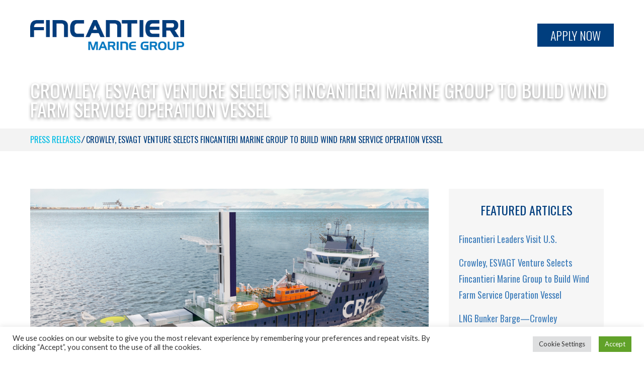

--- FILE ---
content_type: text/html; charset=UTF-8
request_url: https://webuildships.com/crowley-esvagt-venture-selects-fincantieri-marine-group-to-build-wind-farm-sov/
body_size: 14924
content:
<!DOCTYPE html>
<html lang="en-US" prefix="og: https://ogp.me/ns#" >
<head>
<meta charset="UTF-8">
<meta name="viewport" content="width=device-width, initial-scale=1.0">
<!-- WP_HEAD() START -->
<link rel="preload" as="style" href="https://fonts.googleapis.com/css?family=Lato:100,200,300,400,500,600,700,800,900|Oswald:100,200,300,400,500,600,700,800,900|Oswald:100,200,300,400,500,600,700,800,900" >
<link rel="stylesheet" href="https://fonts.googleapis.com/css?family=Lato:100,200,300,400,500,600,700,800,900|Oswald:100,200,300,400,500,600,700,800,900|Oswald:100,200,300,400,500,600,700,800,900">

<!-- Search Engine Optimization by Rank Math - https://rankmath.com/ -->
<title>Crowley, ESVAGT Venture Selects Fincantieri Marine Group To Build Wind Farm Service Operation Vessel | Fincantieri</title>
<meta name="description" content="WASHINGTON D.C. – Fincantieri Marine Group reached agreement on a contract with CREST Wind, a joint venture between Crowley and ESVAGT, to design and build a"/>
<meta name="robots" content="follow, index, max-snippet:-1, max-video-preview:-1, max-image-preview:large"/>
<link rel="canonical" href="https://webuildships.com/crowley-esvagt-venture-selects-fincantieri-marine-group-to-build-wind-farm-sov/" />
<meta property="og:locale" content="en_US" />
<meta property="og:type" content="article" />
<meta property="og:title" content="Crowley, ESVAGT Venture Selects Fincantieri Marine Group To Build Wind Farm Service Operation Vessel | Fincantieri" />
<meta property="og:description" content="WASHINGTON D.C. – Fincantieri Marine Group reached agreement on a contract with CREST Wind, a joint venture between Crowley and ESVAGT, to design and build a" />
<meta property="og:url" content="https://webuildships.com/crowley-esvagt-venture-selects-fincantieri-marine-group-to-build-wind-farm-sov/" />
<meta property="og:site_name" content="Fincantieri" />
<meta property="article:section" content="Press Releases" />
<meta property="og:updated_time" content="2023-01-18T10:02:12-05:00" />
<meta property="og:image" content="https://webuildships.com/wp-content/uploads/2023/01/FIN_PR_Jan18_23_SOV_1920x1080.jpg" />
<meta property="og:image:secure_url" content="https://webuildships.com/wp-content/uploads/2023/01/FIN_PR_Jan18_23_SOV_1920x1080.jpg" />
<meta property="og:image:width" content="1920" />
<meta property="og:image:height" content="1080" />
<meta property="og:image:alt" content="Crowley, ESVAGT Venture Selects Fincantieri Marine Group to Build Wind Farm Service Operation Vessel" />
<meta property="og:image:type" content="image/jpeg" />
<meta property="article:published_time" content="2023-01-18T10:00:34-05:00" />
<meta property="article:modified_time" content="2023-01-18T10:02:12-05:00" />
<meta name="twitter:card" content="summary_large_image" />
<meta name="twitter:title" content="Crowley, ESVAGT Venture Selects Fincantieri Marine Group To Build Wind Farm Service Operation Vessel | Fincantieri" />
<meta name="twitter:description" content="WASHINGTON D.C. – Fincantieri Marine Group reached agreement on a contract with CREST Wind, a joint venture between Crowley and ESVAGT, to design and build a" />
<meta name="twitter:image" content="https://webuildships.com/wp-content/uploads/2023/01/FIN_PR_Jan18_23_SOV_1920x1080.jpg" />
<meta name="twitter:label1" content="Written by" />
<meta name="twitter:data1" content="laura" />
<meta name="twitter:label2" content="Time to read" />
<meta name="twitter:data2" content="3 minutes" />
<script type="application/ld+json" class="rank-math-schema">{"@context":"https://schema.org","@graph":[{"@type":"Organization","@id":"https://webuildships.com/#organization","name":"Fincantieri","url":"https://webuildships.com","logo":{"@type":"ImageObject","@id":"https://webuildships.com/#logo","url":"https://webuildships.com/wp-content/uploads/2019/08/FMG-19-156-PR-PG-FMM-LOGO.png","contentUrl":"https://webuildships.com/wp-content/uploads/2019/08/FMG-19-156-PR-PG-FMM-LOGO.png","caption":"Fincantieri","inLanguage":"en-US","width":"2000","height":"1000"}},{"@type":"WebSite","@id":"https://webuildships.com/#website","url":"https://webuildships.com","name":"Fincantieri","publisher":{"@id":"https://webuildships.com/#organization"},"inLanguage":"en-US"},{"@type":"ImageObject","@id":"https://webuildships.com/wp-content/uploads/2023/01/FIN_PR_Jan18_23_SOV_1920x1080.jpg","url":"https://webuildships.com/wp-content/uploads/2023/01/FIN_PR_Jan18_23_SOV_1920x1080.jpg","width":"1920","height":"1080","caption":"Crowley, ESVAGT Venture Selects Fincantieri Marine Group to Build Wind Farm Service Operation Vessel","inLanguage":"en-US"},{"@type":"WebPage","@id":"https://webuildships.com/crowley-esvagt-venture-selects-fincantieri-marine-group-to-build-wind-farm-sov/#webpage","url":"https://webuildships.com/crowley-esvagt-venture-selects-fincantieri-marine-group-to-build-wind-farm-sov/","name":"Crowley, ESVAGT Venture Selects Fincantieri Marine Group To Build Wind Farm Service Operation Vessel | Fincantieri","datePublished":"2023-01-18T10:00:34-05:00","dateModified":"2023-01-18T10:02:12-05:00","isPartOf":{"@id":"https://webuildships.com/#website"},"primaryImageOfPage":{"@id":"https://webuildships.com/wp-content/uploads/2023/01/FIN_PR_Jan18_23_SOV_1920x1080.jpg"},"inLanguage":"en-US"},{"@type":"Person","@id":"https://webuildships.com/author/laura/","name":"laura","url":"https://webuildships.com/author/laura/","image":{"@type":"ImageObject","@id":"https://secure.gravatar.com/avatar/8bedfa8a0fa3d2397bcccf6f785d605d7082f70b6a0a5cd190c086f07547b11e?s=96&amp;d=mm&amp;r=g","url":"https://secure.gravatar.com/avatar/8bedfa8a0fa3d2397bcccf6f785d605d7082f70b6a0a5cd190c086f07547b11e?s=96&amp;d=mm&amp;r=g","caption":"laura","inLanguage":"en-US"},"worksFor":{"@id":"https://webuildships.com/#organization"}},{"@type":"BlogPosting","headline":"Crowley, ESVAGT Venture Selects Fincantieri Marine Group To Build Wind Farm Service Operation Vessel |","datePublished":"2023-01-18T10:00:34-05:00","dateModified":"2023-01-18T10:02:12-05:00","articleSection":"Press Releases","author":{"@id":"https://webuildships.com/author/laura/","name":"laura"},"publisher":{"@id":"https://webuildships.com/#organization"},"description":"WASHINGTON D.C. \u2013 Fincantieri Marine Group reached agreement on a contract with CREST Wind, a joint venture between Crowley and ESVAGT, to design and build a","name":"Crowley, ESVAGT Venture Selects Fincantieri Marine Group To Build Wind Farm Service Operation Vessel |","@id":"https://webuildships.com/crowley-esvagt-venture-selects-fincantieri-marine-group-to-build-wind-farm-sov/#richSnippet","isPartOf":{"@id":"https://webuildships.com/crowley-esvagt-venture-selects-fincantieri-marine-group-to-build-wind-farm-sov/#webpage"},"image":{"@id":"https://webuildships.com/wp-content/uploads/2023/01/FIN_PR_Jan18_23_SOV_1920x1080.jpg"},"inLanguage":"en-US","mainEntityOfPage":{"@id":"https://webuildships.com/crowley-esvagt-venture-selects-fincantieri-marine-group-to-build-wind-farm-sov/#webpage"}}]}</script>
<!-- /Rank Math WordPress SEO plugin -->

<link rel="alternate" type="application/rss+xml" title="Fincantieri &raquo; Crowley, ESVAGT Venture Selects Fincantieri Marine Group to Build Wind Farm Service Operation Vessel Comments Feed" href="https://webuildships.com/crowley-esvagt-venture-selects-fincantieri-marine-group-to-build-wind-farm-sov/feed/" />
<link rel="alternate" title="oEmbed (JSON)" type="application/json+oembed" href="https://webuildships.com/wp-json/oembed/1.0/embed?url=https%3A%2F%2Fwebuildships.com%2Fcrowley-esvagt-venture-selects-fincantieri-marine-group-to-build-wind-farm-sov%2F" />
<link rel="alternate" title="oEmbed (XML)" type="text/xml+oembed" href="https://webuildships.com/wp-json/oembed/1.0/embed?url=https%3A%2F%2Fwebuildships.com%2Fcrowley-esvagt-venture-selects-fincantieri-marine-group-to-build-wind-farm-sov%2F&#038;format=xml" />
<style id='wp-img-auto-sizes-contain-inline-css' type='text/css'>
img:is([sizes=auto i],[sizes^="auto," i]){contain-intrinsic-size:3000px 1500px}
/*# sourceURL=wp-img-auto-sizes-contain-inline-css */
</style>
<style id='wp-block-library-inline-css' type='text/css'>
:root{--wp-block-synced-color:#7a00df;--wp-block-synced-color--rgb:122,0,223;--wp-bound-block-color:var(--wp-block-synced-color);--wp-editor-canvas-background:#ddd;--wp-admin-theme-color:#007cba;--wp-admin-theme-color--rgb:0,124,186;--wp-admin-theme-color-darker-10:#006ba1;--wp-admin-theme-color-darker-10--rgb:0,107,160.5;--wp-admin-theme-color-darker-20:#005a87;--wp-admin-theme-color-darker-20--rgb:0,90,135;--wp-admin-border-width-focus:2px}@media (min-resolution:192dpi){:root{--wp-admin-border-width-focus:1.5px}}.wp-element-button{cursor:pointer}:root .has-very-light-gray-background-color{background-color:#eee}:root .has-very-dark-gray-background-color{background-color:#313131}:root .has-very-light-gray-color{color:#eee}:root .has-very-dark-gray-color{color:#313131}:root .has-vivid-green-cyan-to-vivid-cyan-blue-gradient-background{background:linear-gradient(135deg,#00d084,#0693e3)}:root .has-purple-crush-gradient-background{background:linear-gradient(135deg,#34e2e4,#4721fb 50%,#ab1dfe)}:root .has-hazy-dawn-gradient-background{background:linear-gradient(135deg,#faaca8,#dad0ec)}:root .has-subdued-olive-gradient-background{background:linear-gradient(135deg,#fafae1,#67a671)}:root .has-atomic-cream-gradient-background{background:linear-gradient(135deg,#fdd79a,#004a59)}:root .has-nightshade-gradient-background{background:linear-gradient(135deg,#330968,#31cdcf)}:root .has-midnight-gradient-background{background:linear-gradient(135deg,#020381,#2874fc)}:root{--wp--preset--font-size--normal:16px;--wp--preset--font-size--huge:42px}.has-regular-font-size{font-size:1em}.has-larger-font-size{font-size:2.625em}.has-normal-font-size{font-size:var(--wp--preset--font-size--normal)}.has-huge-font-size{font-size:var(--wp--preset--font-size--huge)}.has-text-align-center{text-align:center}.has-text-align-left{text-align:left}.has-text-align-right{text-align:right}.has-fit-text{white-space:nowrap!important}#end-resizable-editor-section{display:none}.aligncenter{clear:both}.items-justified-left{justify-content:flex-start}.items-justified-center{justify-content:center}.items-justified-right{justify-content:flex-end}.items-justified-space-between{justify-content:space-between}.screen-reader-text{border:0;clip-path:inset(50%);height:1px;margin:-1px;overflow:hidden;padding:0;position:absolute;width:1px;word-wrap:normal!important}.screen-reader-text:focus{background-color:#ddd;clip-path:none;color:#444;display:block;font-size:1em;height:auto;left:5px;line-height:normal;padding:15px 23px 14px;text-decoration:none;top:5px;width:auto;z-index:100000}html :where(.has-border-color){border-style:solid}html :where([style*=border-top-color]){border-top-style:solid}html :where([style*=border-right-color]){border-right-style:solid}html :where([style*=border-bottom-color]){border-bottom-style:solid}html :where([style*=border-left-color]){border-left-style:solid}html :where([style*=border-width]){border-style:solid}html :where([style*=border-top-width]){border-top-style:solid}html :where([style*=border-right-width]){border-right-style:solid}html :where([style*=border-bottom-width]){border-bottom-style:solid}html :where([style*=border-left-width]){border-left-style:solid}html :where(img[class*=wp-image-]){height:auto;max-width:100%}:where(figure){margin:0 0 1em}html :where(.is-position-sticky){--wp-admin--admin-bar--position-offset:var(--wp-admin--admin-bar--height,0px)}@media screen and (max-width:600px){html :where(.is-position-sticky){--wp-admin--admin-bar--position-offset:0px}}

/*# sourceURL=wp-block-library-inline-css */
</style><style id='global-styles-inline-css' type='text/css'>
:root{--wp--preset--aspect-ratio--square: 1;--wp--preset--aspect-ratio--4-3: 4/3;--wp--preset--aspect-ratio--3-4: 3/4;--wp--preset--aspect-ratio--3-2: 3/2;--wp--preset--aspect-ratio--2-3: 2/3;--wp--preset--aspect-ratio--16-9: 16/9;--wp--preset--aspect-ratio--9-16: 9/16;--wp--preset--color--black: #000000;--wp--preset--color--cyan-bluish-gray: #abb8c3;--wp--preset--color--white: #ffffff;--wp--preset--color--pale-pink: #f78da7;--wp--preset--color--vivid-red: #cf2e2e;--wp--preset--color--luminous-vivid-orange: #ff6900;--wp--preset--color--luminous-vivid-amber: #fcb900;--wp--preset--color--light-green-cyan: #7bdcb5;--wp--preset--color--vivid-green-cyan: #00d084;--wp--preset--color--pale-cyan-blue: #8ed1fc;--wp--preset--color--vivid-cyan-blue: #0693e3;--wp--preset--color--vivid-purple: #9b51e0;--wp--preset--gradient--vivid-cyan-blue-to-vivid-purple: linear-gradient(135deg,rgb(6,147,227) 0%,rgb(155,81,224) 100%);--wp--preset--gradient--light-green-cyan-to-vivid-green-cyan: linear-gradient(135deg,rgb(122,220,180) 0%,rgb(0,208,130) 100%);--wp--preset--gradient--luminous-vivid-amber-to-luminous-vivid-orange: linear-gradient(135deg,rgb(252,185,0) 0%,rgb(255,105,0) 100%);--wp--preset--gradient--luminous-vivid-orange-to-vivid-red: linear-gradient(135deg,rgb(255,105,0) 0%,rgb(207,46,46) 100%);--wp--preset--gradient--very-light-gray-to-cyan-bluish-gray: linear-gradient(135deg,rgb(238,238,238) 0%,rgb(169,184,195) 100%);--wp--preset--gradient--cool-to-warm-spectrum: linear-gradient(135deg,rgb(74,234,220) 0%,rgb(151,120,209) 20%,rgb(207,42,186) 40%,rgb(238,44,130) 60%,rgb(251,105,98) 80%,rgb(254,248,76) 100%);--wp--preset--gradient--blush-light-purple: linear-gradient(135deg,rgb(255,206,236) 0%,rgb(152,150,240) 100%);--wp--preset--gradient--blush-bordeaux: linear-gradient(135deg,rgb(254,205,165) 0%,rgb(254,45,45) 50%,rgb(107,0,62) 100%);--wp--preset--gradient--luminous-dusk: linear-gradient(135deg,rgb(255,203,112) 0%,rgb(199,81,192) 50%,rgb(65,88,208) 100%);--wp--preset--gradient--pale-ocean: linear-gradient(135deg,rgb(255,245,203) 0%,rgb(182,227,212) 50%,rgb(51,167,181) 100%);--wp--preset--gradient--electric-grass: linear-gradient(135deg,rgb(202,248,128) 0%,rgb(113,206,126) 100%);--wp--preset--gradient--midnight: linear-gradient(135deg,rgb(2,3,129) 0%,rgb(40,116,252) 100%);--wp--preset--font-size--small: 13px;--wp--preset--font-size--medium: 20px;--wp--preset--font-size--large: 36px;--wp--preset--font-size--x-large: 42px;--wp--preset--spacing--20: 0.44rem;--wp--preset--spacing--30: 0.67rem;--wp--preset--spacing--40: 1rem;--wp--preset--spacing--50: 1.5rem;--wp--preset--spacing--60: 2.25rem;--wp--preset--spacing--70: 3.38rem;--wp--preset--spacing--80: 5.06rem;--wp--preset--shadow--natural: 6px 6px 9px rgba(0, 0, 0, 0.2);--wp--preset--shadow--deep: 12px 12px 50px rgba(0, 0, 0, 0.4);--wp--preset--shadow--sharp: 6px 6px 0px rgba(0, 0, 0, 0.2);--wp--preset--shadow--outlined: 6px 6px 0px -3px rgb(255, 255, 255), 6px 6px rgb(0, 0, 0);--wp--preset--shadow--crisp: 6px 6px 0px rgb(0, 0, 0);}:where(.is-layout-flex){gap: 0.5em;}:where(.is-layout-grid){gap: 0.5em;}body .is-layout-flex{display: flex;}.is-layout-flex{flex-wrap: wrap;align-items: center;}.is-layout-flex > :is(*, div){margin: 0;}body .is-layout-grid{display: grid;}.is-layout-grid > :is(*, div){margin: 0;}:where(.wp-block-columns.is-layout-flex){gap: 2em;}:where(.wp-block-columns.is-layout-grid){gap: 2em;}:where(.wp-block-post-template.is-layout-flex){gap: 1.25em;}:where(.wp-block-post-template.is-layout-grid){gap: 1.25em;}.has-black-color{color: var(--wp--preset--color--black) !important;}.has-cyan-bluish-gray-color{color: var(--wp--preset--color--cyan-bluish-gray) !important;}.has-white-color{color: var(--wp--preset--color--white) !important;}.has-pale-pink-color{color: var(--wp--preset--color--pale-pink) !important;}.has-vivid-red-color{color: var(--wp--preset--color--vivid-red) !important;}.has-luminous-vivid-orange-color{color: var(--wp--preset--color--luminous-vivid-orange) !important;}.has-luminous-vivid-amber-color{color: var(--wp--preset--color--luminous-vivid-amber) !important;}.has-light-green-cyan-color{color: var(--wp--preset--color--light-green-cyan) !important;}.has-vivid-green-cyan-color{color: var(--wp--preset--color--vivid-green-cyan) !important;}.has-pale-cyan-blue-color{color: var(--wp--preset--color--pale-cyan-blue) !important;}.has-vivid-cyan-blue-color{color: var(--wp--preset--color--vivid-cyan-blue) !important;}.has-vivid-purple-color{color: var(--wp--preset--color--vivid-purple) !important;}.has-black-background-color{background-color: var(--wp--preset--color--black) !important;}.has-cyan-bluish-gray-background-color{background-color: var(--wp--preset--color--cyan-bluish-gray) !important;}.has-white-background-color{background-color: var(--wp--preset--color--white) !important;}.has-pale-pink-background-color{background-color: var(--wp--preset--color--pale-pink) !important;}.has-vivid-red-background-color{background-color: var(--wp--preset--color--vivid-red) !important;}.has-luminous-vivid-orange-background-color{background-color: var(--wp--preset--color--luminous-vivid-orange) !important;}.has-luminous-vivid-amber-background-color{background-color: var(--wp--preset--color--luminous-vivid-amber) !important;}.has-light-green-cyan-background-color{background-color: var(--wp--preset--color--light-green-cyan) !important;}.has-vivid-green-cyan-background-color{background-color: var(--wp--preset--color--vivid-green-cyan) !important;}.has-pale-cyan-blue-background-color{background-color: var(--wp--preset--color--pale-cyan-blue) !important;}.has-vivid-cyan-blue-background-color{background-color: var(--wp--preset--color--vivid-cyan-blue) !important;}.has-vivid-purple-background-color{background-color: var(--wp--preset--color--vivid-purple) !important;}.has-black-border-color{border-color: var(--wp--preset--color--black) !important;}.has-cyan-bluish-gray-border-color{border-color: var(--wp--preset--color--cyan-bluish-gray) !important;}.has-white-border-color{border-color: var(--wp--preset--color--white) !important;}.has-pale-pink-border-color{border-color: var(--wp--preset--color--pale-pink) !important;}.has-vivid-red-border-color{border-color: var(--wp--preset--color--vivid-red) !important;}.has-luminous-vivid-orange-border-color{border-color: var(--wp--preset--color--luminous-vivid-orange) !important;}.has-luminous-vivid-amber-border-color{border-color: var(--wp--preset--color--luminous-vivid-amber) !important;}.has-light-green-cyan-border-color{border-color: var(--wp--preset--color--light-green-cyan) !important;}.has-vivid-green-cyan-border-color{border-color: var(--wp--preset--color--vivid-green-cyan) !important;}.has-pale-cyan-blue-border-color{border-color: var(--wp--preset--color--pale-cyan-blue) !important;}.has-vivid-cyan-blue-border-color{border-color: var(--wp--preset--color--vivid-cyan-blue) !important;}.has-vivid-purple-border-color{border-color: var(--wp--preset--color--vivid-purple) !important;}.has-vivid-cyan-blue-to-vivid-purple-gradient-background{background: var(--wp--preset--gradient--vivid-cyan-blue-to-vivid-purple) !important;}.has-light-green-cyan-to-vivid-green-cyan-gradient-background{background: var(--wp--preset--gradient--light-green-cyan-to-vivid-green-cyan) !important;}.has-luminous-vivid-amber-to-luminous-vivid-orange-gradient-background{background: var(--wp--preset--gradient--luminous-vivid-amber-to-luminous-vivid-orange) !important;}.has-luminous-vivid-orange-to-vivid-red-gradient-background{background: var(--wp--preset--gradient--luminous-vivid-orange-to-vivid-red) !important;}.has-very-light-gray-to-cyan-bluish-gray-gradient-background{background: var(--wp--preset--gradient--very-light-gray-to-cyan-bluish-gray) !important;}.has-cool-to-warm-spectrum-gradient-background{background: var(--wp--preset--gradient--cool-to-warm-spectrum) !important;}.has-blush-light-purple-gradient-background{background: var(--wp--preset--gradient--blush-light-purple) !important;}.has-blush-bordeaux-gradient-background{background: var(--wp--preset--gradient--blush-bordeaux) !important;}.has-luminous-dusk-gradient-background{background: var(--wp--preset--gradient--luminous-dusk) !important;}.has-pale-ocean-gradient-background{background: var(--wp--preset--gradient--pale-ocean) !important;}.has-electric-grass-gradient-background{background: var(--wp--preset--gradient--electric-grass) !important;}.has-midnight-gradient-background{background: var(--wp--preset--gradient--midnight) !important;}.has-small-font-size{font-size: var(--wp--preset--font-size--small) !important;}.has-medium-font-size{font-size: var(--wp--preset--font-size--medium) !important;}.has-large-font-size{font-size: var(--wp--preset--font-size--large) !important;}.has-x-large-font-size{font-size: var(--wp--preset--font-size--x-large) !important;}
/*# sourceURL=global-styles-inline-css */
</style>

<style id='classic-theme-styles-inline-css' type='text/css'>
/*! This file is auto-generated */
.wp-block-button__link{color:#fff;background-color:#32373c;border-radius:9999px;box-shadow:none;text-decoration:none;padding:calc(.667em + 2px) calc(1.333em + 2px);font-size:1.125em}.wp-block-file__button{background:#32373c;color:#fff;text-decoration:none}
/*# sourceURL=/wp-includes/css/classic-themes.min.css */
</style>
<link rel='stylesheet' id='cookie-law-info-css' href='https://webuildships.com/wp-content/plugins/cookie-law-info/legacy/public/css/cookie-law-info-public.css?ver=3.3.1' type='text/css' media='all' />
<link rel='stylesheet' id='cookie-law-info-gdpr-css' href='https://webuildships.com/wp-content/plugins/cookie-law-info/legacy/public/css/cookie-law-info-gdpr.css?ver=3.3.1' type='text/css' media='all' />
<link rel='stylesheet' id='oxygen-css' href='https://webuildships.com/wp-content/plugins/oxygen/component-framework/oxygen.css?ver=4.9.1' type='text/css' media='all' />
<script type="text/javascript" src="https://webuildships.com/wp-includes/js/jquery/jquery.min.js?ver=3.7.1" id="jquery-core-js"></script>
<script type="text/javascript" id="cookie-law-info-js-extra">
/* <![CDATA[ */
var Cli_Data = {"nn_cookie_ids":[],"cookielist":[],"non_necessary_cookies":[],"ccpaEnabled":"1","ccpaRegionBased":"","ccpaBarEnabled":"1","strictlyEnabled":["necessary","obligatoire"],"ccpaType":"ccpa_gdpr","js_blocking":"1","custom_integration":"","triggerDomRefresh":"","secure_cookies":""};
var cli_cookiebar_settings = {"animate_speed_hide":"500","animate_speed_show":"500","background":"#FFF","border":"#b1a6a6c2","border_on":"","button_1_button_colour":"#61a229","button_1_button_hover":"#4e8221","button_1_link_colour":"#fff","button_1_as_button":"1","button_1_new_win":"","button_2_button_colour":"#333","button_2_button_hover":"#292929","button_2_link_colour":"#444","button_2_as_button":"","button_2_hidebar":"","button_3_button_colour":"#dedfe0","button_3_button_hover":"#b2b2b3","button_3_link_colour":"#333333","button_3_as_button":"1","button_3_new_win":"","button_4_button_colour":"#dedfe0","button_4_button_hover":"#b2b2b3","button_4_link_colour":"#333333","button_4_as_button":"1","button_7_button_colour":"#61a229","button_7_button_hover":"#4e8221","button_7_link_colour":"#fff","button_7_as_button":"1","button_7_new_win":"","font_family":"inherit","header_fix":"","notify_animate_hide":"1","notify_animate_show":"","notify_div_id":"#cookie-law-info-bar","notify_position_horizontal":"right","notify_position_vertical":"bottom","scroll_close":"","scroll_close_reload":"","accept_close_reload":"","reject_close_reload":"","showagain_tab":"","showagain_background":"#fff","showagain_border":"#000","showagain_div_id":"#cookie-law-info-again","showagain_x_position":"100px","text":"#333333","show_once_yn":"","show_once":"10000","logging_on":"","as_popup":"","popup_overlay":"1","bar_heading_text":"","cookie_bar_as":"banner","popup_showagain_position":"bottom-right","widget_position":"left"};
var log_object = {"ajax_url":"https://webuildships.com/wp-admin/admin-ajax.php"};
//# sourceURL=cookie-law-info-js-extra
/* ]]> */
</script>
<script type="text/javascript" src="https://webuildships.com/wp-content/plugins/cookie-law-info/legacy/public/js/cookie-law-info-public.js?ver=3.3.1" id="cookie-law-info-js"></script>
<script type="text/javascript" id="cookie-law-info-ccpa-js-extra">
/* <![CDATA[ */
var ccpa_data = {"opt_out_prompt":"Do you really wish to opt out?","opt_out_confirm":"Confirm","opt_out_cancel":"Cancel"};
//# sourceURL=cookie-law-info-ccpa-js-extra
/* ]]> */
</script>
<script type="text/javascript" src="https://webuildships.com/wp-content/plugins/cookie-law-info/legacy/admin/modules/ccpa/assets/js/cookie-law-info-ccpa.js?ver=3.3.1" id="cookie-law-info-ccpa-js"></script>
<link rel="https://api.w.org/" href="https://webuildships.com/wp-json/" /><link rel="alternate" title="JSON" type="application/json" href="https://webuildships.com/wp-json/wp/v2/posts/3269" /><link rel="EditURI" type="application/rsd+xml" title="RSD" href="https://webuildships.com/xmlrpc.php?rsd" />
<link rel='shortlink' href='https://webuildships.com/?p=3269' />
<!-- Google Analytics -->
<script type="text/plain" data-cli-class="cli-blocker-script"  data-cli-script-type="analytics" data-cli-block="true"  data-cli-element-position="head">
window.ga=window.ga||function(){(ga.q=ga.q||[]).push(arguments)};ga.l=+new Date;
ga('create', 'UA-44000872-6', 'auto');
ga('send', 'pageview');
</script>
<script type="text/plain" data-cli-class="cli-blocker-script"  data-cli-script-type="analytics" data-cli-block="true"  data-cli-element-position="head" async src='https://www.google-analytics.com/analytics.js'></script>
<!-- End Google Analytics --><!-- HFCM by 99 Robots - Snippet # 2: Google Tag Manager Header -->
<!-- Google Tag Manager -->
<script>(function(w,d,s,l,i){w[l]=w[l]||[];w[l].push({'gtm.start':
new Date().getTime(),event:'gtm.js'});var f=d.getElementsByTagName(s)[0],
j=d.createElement(s),dl=l!='dataLayer'?'&l='+l:'';j.async=true;j.src=
'https://www.googletagmanager.com/gtm.js?id='+i+dl;f.parentNode.insertBefore(j,f);
})(window,document,'script','dataLayer','GTM-M9VCTGR');</script>
<!-- End Google Tag Manager -->
<!-- /end HFCM by 99 Robots -->
<!-- HFCM by 99 Robots - Snippet # 4: Meta Pixel -->
<meta name="facebook-domain-verification" content="kew992uwkgaixzj8vdswec2ymzvx8x" />
<!-- Facebook Pixel Code -->
<script>
!function(f,b,e,v,n,t,s)
{if(f.fbq)return;n=f.fbq=function(){n.callMethod?
n.callMethod.apply(n,arguments):n.queue.push(arguments)};
if(!f._fbq)f._fbq=n;n.push=n;n.loaded=!0;n.version='2.0';
n.queue=[];t=b.createElement(e);t.async=!0;
t.src=v;s=b.getElementsByTagName(e)[0];
s.parentNode.insertBefore(t,s)}(window,document,'script',
'https://connect.facebook.net/en_US/fbevents.js');
 fbq('init', '222766680365630'); 
fbq('track', 'PageView');
</script>
<noscript>
 <img height="1" width="1" 
src="https://www.facebook.com/tr?id=222766680365630&ev=PageView
&noscript=1"/>
</noscript>
<!-- End Facebook Pixel Code -->
<!-- /end HFCM by 99 Robots -->
<!-- HFCM by 99 Robots - Snippet # 8: We Build Ships GA -->
<!-- Google tag (gtag.js) -->
<script async src="https://www.googletagmanager.com/gtag/js?id=G-TKW1HT0N9V"></script>
<script>
  window.dataLayer = window.dataLayer || [];
  function gtag(){dataLayer.push(arguments);}
  gtag('js', new Date());

  gtag('config', 'G-TKW1HT0N9V');
</script>
<!-- /end HFCM by 99 Robots -->
<script>
jQuery(document).ready(function(){
	jQuery('a[href="https://webuildships.com/markets/"]').attr('href','#');
});
</script>
<link rel="apple-touch-icon" sizes="144x144" href="/wp-content/uploads/fbrfg/apple-touch-icon.png">
<link rel="icon" type="image/png" sizes="32x32" href="/wp-content/uploads/fbrfg/favicon-32x32.png">
<link rel="icon" type="image/png" sizes="16x16" href="/wp-content/uploads/fbrfg/favicon-16x16.png">
<link rel="manifest" href="/wp-content/uploads/fbrfg/site.webmanifest">
<link rel="mask-icon" href="/wp-content/uploads/fbrfg/safari-pinned-tab.svg" color="#5bbad5">
<link rel="shortcut icon" href="/wp-content/uploads/fbrfg/favicon.ico">
<meta name="msapplication-TileColor" content="#da532c">
<meta name="msapplication-config" content="/wp-content/uploads/fbrfg/browserconfig.xml">
<meta name="theme-color" content="#ffffff"><link rel="icon" href="https://webuildships.com/wp-content/uploads/2022/04/fav.jpg" sizes="32x32" />
<link rel="icon" href="https://webuildships.com/wp-content/uploads/2022/04/fav.jpg" sizes="192x192" />
<link rel="apple-touch-icon" href="https://webuildships.com/wp-content/uploads/2022/04/fav.jpg" />
<meta name="msapplication-TileImage" content="https://webuildships.com/wp-content/uploads/2022/04/fav.jpg" />
		<style type="text/css" id="wp-custom-css">
			/* CTA with Image and Button */
.col-ctamain {
  flex: 2;  
}  

.col-ctaimg {
  flex: 1; 
}

/* Responsive: */

@media only screen and (min-width: 640px) {
  .ctawimg {
    display: flex;
  }
	.col4cta {
    padding: 0em;
		margin: 0;
}
}

@media only screen and (max-width: 640px) {
  .ctawimg {
    display: flex;
    flex-direction: column-reverse;
  }
}
.containcta {
  margin-right: auto;
  margin-left: auto;
	margin-top:35px;
  margin-bottom:30px;
    padding: .5rem;
    border: 1px solid #cbcbcb;
    border-radius: 0px;
   display: flex;
  align-items: center;
  justify-content: center;
}

.ctawimg {display: flex;
  align-items: center;
  justify-content: center;
	max-height: 470px;
}

.col4cta {
  padding: 1em;
  margin: 0 10px 0 10px;
}

.blueuppercase
{color: #003e7e; text-transform: uppercase; padding-top:20px;}		</style>
		<link rel='stylesheet' id='oxygen-cache-21-css' href='//webuildships.com/wp-content/uploads/oxygen/css/21.css?cache=1679354195&#038;ver=6.9' type='text/css' media='all' />
<link rel='stylesheet' id='oxygen-cache-197-css' href='//webuildships.com/wp-content/uploads/oxygen/css/197.css?cache=1679354192&#038;ver=6.9' type='text/css' media='all' />
<link rel='stylesheet' id='oxygen-cache-12-css' href='//webuildships.com/wp-content/uploads/oxygen/css/12.css?cache=1735928567&#038;ver=6.9' type='text/css' media='all' />
<link rel='stylesheet' id='oxygen-cache-195-css' href='//webuildships.com/wp-content/uploads/oxygen/css/195.css?cache=1679354193&#038;ver=6.9' type='text/css' media='all' />
<link rel='stylesheet' id='oxygen-universal-styles-css' href='//webuildships.com/wp-content/uploads/oxygen/css/universal.css?cache=1735928567&#038;ver=6.9' type='text/css' media='all' />
<!-- END OF WP_HEAD() -->
<link rel='stylesheet' id='cookie-law-info-table-css' href='https://webuildships.com/wp-content/plugins/cookie-law-info/legacy/public/css/cookie-law-info-table.css?ver=3.3.1' type='text/css' media='all' />
</head>
<body class="wp-singular post-template-default single single-post postid-3269 single-format-standard wp-theme-oxygen-is-not-a-theme  wp-embed-responsive oxygen-body" >




						<header id="_header-1-12" class="oxy-header-wrapper oxy-sticky-header oxy-overlay-header oxy-header" ><div id="_header_row-6-12" class="oxy-header-row" ><div class="oxy-header-container"><div id="_header_left-7-12" class="oxy-header-left" ><a id="link-11-12" class="ct-link" href="https://webuildships.com"   ><img  id="image-10-12" alt="Logo" src="https://webuildships.com/wp-content/uploads/2021/07/logo.png" class="ct-image"/></a></div><div id="_header_center-8-12" class="oxy-header-center" ></div><div id="_header_right-9-12" class="oxy-header-right" ><a id="link_button-322-12" class="ct-link-button f-button-p" href="https://recruiting.adp.com/srccar/public/RTI.home?c=2155013&#038;d=FMG-External" target="_blank"  >Apply now</a></div></div></div></header>
				<script type="text/javascript">
			jQuery(document).ready(function() {
				var selector = "#_header-1-12",
					scrollval = parseInt("300");
				if (!scrollval || scrollval < 1) {
											jQuery("body").css("margin-top", jQuery(selector).outerHeight());
						jQuery(selector).addClass("oxy-sticky-header-active");
									}
				else {
					var scrollTopOld = 0;
					jQuery(window).scroll(function() {
						if (!jQuery('body').hasClass('oxy-nav-menu-prevent-overflow')) {
							if (jQuery(this).scrollTop() > scrollval 
																) {
								if (
																		!jQuery(selector).hasClass("oxy-sticky-header-active")) {
									if (jQuery(selector).css('position')!='absolute') {
										jQuery("body").css("margin-top", jQuery(selector).outerHeight());
									}
									jQuery(selector)
										.addClass("oxy-sticky-header-active")
																			.addClass("oxy-sticky-header-fade-in");
																	}
							}
							else {
								jQuery(selector)
									.removeClass("oxy-sticky-header-fade-in")
									.removeClass("oxy-sticky-header-active");
								if (jQuery(selector).css('position')!='absolute') {
									jQuery("body").css("margin-top", "");
								}
							}
							scrollTopOld = jQuery(this).scrollTop();
						}
					})
				}
			});
		</script><section id="section-2-193" class=" ct-section" ><div class="ct-section-inner-wrap"><div id="new_columns-3-193" class="ct-new-columns" ><div id="div_block-4-193" class="ct-div-block" ><h1 id="headline-5-193" class="ct-headline h1"><span id="span-6-193" class="ct-span" >Crowley, ESVAGT Venture Selects Fincantieri Marine Group to Build Wind Farm Service Operation Vessel</span></h1></div></div></div></section><section id="section-7-193" class=" ct-section" ><div class="ct-section-inner-wrap"><div id="new_columns-8-193" class="ct-new-columns" ><div id="div_block-9-193" class="ct-div-block" ><div id="code_block-10-193" class="ct-code-block breadcrumb" ><!-- Breadcrumb NavXT 7.4.1 -->
<span property="itemListElement" typeof="ListItem"><a property="item" typeof="WebPage" title="Go to the Press Releases category archives." href="https://webuildships.com/category/press-releases/" class="taxonomy category" ><span property="name">Press Releases</span></a><meta property="position" content="1"></span>&nbsp;&frasl;&nbsp;<span property="itemListElement" typeof="ListItem"><span property="name" class="post post-post current-item">Crowley, ESVAGT Venture Selects Fincantieri Marine Group to Build Wind Farm Service Operation Vessel</span><meta property="url" content="https://webuildships.com/crowley-esvagt-venture-selects-fincantieri-marine-group-to-build-wind-farm-sov/"><meta property="position" content="2"></span></div></div></div></div></section><section id="section-12-195" class=" ct-section" ><div class="ct-section-inner-wrap"><div id="new_columns-13-195" class="ct-new-columns" ><div id="div_block-14-195" class="ct-div-block" ><img  id="image-20-195" alt="leader of ship repair and maintenance companies" src="https://webuildships.com/wp-content/uploads/2023/01/FIN_PR_Jan18_23_SOV_1920x1080.jpg" class="ct-image"/><div id="text_block-17-195" class="ct-text-block" ><span id="span-18-195" class="ct-span" ><p>WASHINGTON D.C. – Fincantieri Marine Group reached agreement on a contract with CREST Wind, a joint venture between Crowley and ESVAGT, to design and build a 288-ft. HAV 832 Service Operation Vessel (SOV).</p>
<p>SOVs are purpose-built vessels used to transport technicians to service and sustain operation of wind turbines at sea. Crowley is a U.S. maritime, energy and logistics solution company serving the offshore wind market while Denmark-based ESVAGT is the leading provider of SOV service in Europe. HAV Design AS, a leading designer of SOVs in Norway, designed this specific vessel.</p>
<p>Fincantieri Marine Group will have the team at Fincantieri Bay Shipbuilding (FBS) along with Crowley’s on-site construction management group to complete the building of the Jones Act-compliant vessel to service offshore wind operations in the U.S. FBS will build the vessel at its shipyard in Sturgeon Bay, Wisc., and it will go into service in 2026. The vessel will serve the Dominion Energy wind farm off the coast of Virginia under long-term charter to Siemens Gamesa.</p>
<p>“We are proud to be associated with important ‘green’ projects like this,” offered Marco Galbiati, CEO of Fincantieri Marine Group. “The SOV market is one of the most interesting and important markets for our company.”</p>
<p>Bob Karl, senior vice president and general manager for Crowley Wind Services added, “The SOV for CREST Wind will bring the latest innovations and performance capabilities to support the emerging clean energy sector in the U.S. -- combining ESVAGT European designs and operating practices with Crowley’s safety and operational expertise of the premier U.S. vessel operator.”</p>
<p>Fincantieri Bay Shipbuilding is currently building several LNG bunkering barges, including for Crowley, in addition to supporting the government work of sister-yard, Fincantieri Marinette Marine, where the Navy’s new Constellation-class frigates are under construction.</p>
<p>“We are excited to partner with CREST in the construction of this SOV,” said Craig Perciavalle, Vice President of FBS. “The incredible shipbuilding professionals here at FBS are eager to successfully execute this important strategic program and to continue to solidify our position as a premier shipbuilding supplier in the offshore wind market.”</p>
<p>Kristian O. Jakobsen, Deputy CEO of ESVAGT said, “The partnership between Fincantieri Bay Shipbuilding and CREST has been developing for some time, and it has been a great pleasure to cooperate with such dedicated and accommodating professionals from FBS, and we look forward to continue the journey together within the green energy transformation in the U.S.”</p>
<p>For more information about available positions at Fincantieri and Fincantieri Bay Shipbuilding, please visit: <a href="https://webuildships.com/careers">www.fincantierimarinegroup.com/careers</a>.</p>
<p><span style="text-decoration: underline;">For more information:</span><br />
<strong>Eric Dent</strong><br />
Director of Communications<br />
Fincantieri Marine Group<br />
(202) 488-4783<br />
<a href='mailto&#58;&#69;%72i&#99;%2Ed%65%6E&#116;&#64;us&#46;%66i&#110;cant&#105;eri&#46;c%6Fm'>Eric.dent@us.fincantieri.com</a></p>
<p><strong>David DeCamp</strong><br />
Director of Communications<br />
Crowley<br />
(904) 727-4263<br />
<a href='ma&#105;lto&#58;D%&#54;1vi&#37;&#54;4%2EDe%43am&#112;&#64;%43ro&#119;&#108;ey&#46;%&#54;&#51;om'>David.DeCamp@Crowley.com</a></p>
<h3>About Fincantieri Marine Group</h3>
<p>Fincantieri, one of the world’s largest and most diversified maritime companies, employs more than 21,000 shipbuilding professionals in 18 shipyards on four continents. Fincantieri operates in the United States through its subsidiary Fincantieri Marine Group. This company, which serves commercial and government customers, including the U.S. Navy and Coast Guard, has three shipyards (Fincantieri Marinette Marine, Fincantieri Bay Shipbuilding and Fincantieri ACE Marine) located in Wisconsin on the Great Lakes.</p>
<h3>About Crowley</h3>
<p>Crowley is a privately held, U.S.-owned and -operated maritime, energy and logistics solutions company serving commercial and government sectors with more than $2.9 billion in annual revenues, over 170 vessels mostly in the Jones Act fleet and approximately 7,000 employees around the world – employing more U.S. mariners than any other company. The Crowley enterprise has invested more than $3 billion in maritime transport, which is the backbone of global trade and the global economy. As a global ship owner-operator and services provider with more than 130 years of innovation and a commitment to sustainability, the company serves customers in 36 nations and island territories through five business units: <a href="https://www.crowley.com/logistics/" target="_blank" rel="noopener">Crowley Logistics</a>, <a href="https://www.crowley.com/shipping/" target="_blank" rel="noopener">Crowley Shipping</a>, <a href="https://www.crowley.com/solutions/" target="_blank" rel="noopener">Crowley Solutions</a>, <a href="https://www.crowley.com/wind/" target="_blank" rel="noopener">Crowley Wind Services</a> and C<a href="https://www.crowley.com/alaska/" target="_blank" rel="noopener">rowley Fuels</a>. Additional information about Crowley, its business units and subsidiaries available here: <a href="https://www.crowley.com/" target="_blank" rel="noopener">www.crowley.com</a>.</p>
<h3>About ESVAGT</h3>
<p>ESVAGT is a dedicated provider of safety and support services for the offshore energy industry. ESVAGT was founded in 1981, and has a fleet of more than 40 vessels and approximately 1200 employees offshore and onshore. ESVAGT pioneered the SOV concept with its clients in 2010 and is today the largest operator of state-of-the-art SOVs and associated services – a backbone for the offshore wind industry. ESVAGT continues to develop the most innovative, safe, and efficient solutions and is a committed enabler of the green transition. Additional information about ESVAGT, its business units and subsidiaries here: <a href="https://esvagt.com/" target="_blank" rel="noopener">www.esvagt.com</a>.</p>
</span></div></div><div id="div_block-15-195" class="ct-div-block" ><div id="div_block-48-191" class="ct-div-block" ><div id="div_block-28-191" class="ct-div-block" ><h3 id="headline-29-191" class="ct-headline">STAY UP TO DATE</h3><div id="text_block-31-191" class="ct-text-block" >Sign up for our newsletter and get the latest FMG news straight to your inbox.</div><a id="link_button-33-191" class="ct-link-button f-button-p" href="http://" target="_self"  >SUBSCRIBE</a></div><div id="div_block-35-191" class="ct-div-block" ><h3 id="headline-36-191" class="ct-headline">FEATURED ARTICLES</h3><div id="widget-42-191" class="ct-widget recent-post" >
		<div class="widget widget_recent_entries">
		<h2 class="widgettitle">Recent Posts</h2>
		<ul>
											<li>
					<a href="https://webuildships.com/fincantieri-leaders-visit-u-s/">Fincantieri Leaders Visit U.S.</a>
									</li>
											<li>
					<a href="https://webuildships.com/crowley-esvagt-venture-selects-fincantieri-marine-group-to-build-wind-farm-sov/" aria-current="page">Crowley, ESVAGT Venture Selects Fincantieri Marine Group to Build Wind Farm Service Operation Vessel</a>
									</li>
											<li>
					<a href="https://webuildships.com/lng-bunker-barge-crowley/">LNG Bunker Barge—Crowley</a>
									</li>
					</ul>

		</div></div></div></div></div></div></div></section><div id="div_block-55-12" class="ct-div-block " ><div id="code_block-56-12" class="ct-code-block " ><!-- --></div></div><section id="section-62-12" class=" ct-section" ><div class="ct-section-inner-wrap"><div id="new_columns-63-12" class="ct-new-columns" ><div id="div_block-64-12" class="ct-div-block" ><h3 id="headline-66-12" class="ct-headline f-foot-title">ADDRESS</h3><div id="div_block-69-12" class="ct-div-block f-line" ></div><div id="new_columns-70-12" class="ct-new-columns" ><div id="div_block-71-12" class="ct-div-block" ><div id="text_block-74-12" class="ct-text-block" ><b>Headquarters Washington DC </b><br>55 15th St NW, Suite 450<br>Washington, DC 20005</div></div><div id="div_block-72-12" class="ct-div-block" ><div id="text_block-81-12" class="ct-text-block" ><b>Fincantieri Marine Group - GBO</b><br>2465 Marina Circle<br>Green Bay, WI 84034</div></div></div><div id="new_columns-329-12" class="ct-new-columns" ><div id="div_block-330-12" class="ct-div-block" ><div id="text_block-332-12" class="ct-text-block" ><b>ACE Marine</b><br>201 S Pearl Street <br>Green Bay, WI 54303</div></div><div id="div_block-333-12" class="ct-div-block" ><div id="text_block-334-12" class="ct-text-block" ><b>Marinette Marine  </b><br>1600 Ely Street <br>Marinette, WI 54143</div></div><div id="div_block-335-12" class="ct-div-block" ><div id="text_block-337-12" class="ct-text-block" ><b>Bay Shipbuilding</b><br>605 N 3rd Avenue <br>Sturgeon Bay, WI 54235</div></div></div></div><div id="div_block-65-12" class="ct-div-block" ><div id="new_columns-91-12" class="ct-new-columns" ><div id="div_block-92-12" class="ct-div-block" ><h3 id="headline-90-12" class="ct-headline f-foot-title">QUICK LINKS</h3><div id="div_block-95-12" class="ct-div-block f-line" ></div><nav id="_nav_menu-104-12" class="oxy-nav-menu oxy-nav-menu-dropdowns oxy-nav-menu-dropdown-arrow oxy-nav-menu-vertical" ><div class='oxy-menu-toggle'><div class='oxy-nav-menu-hamburger-wrap'><div class='oxy-nav-menu-hamburger'><div class='oxy-nav-menu-hamburger-line'></div><div class='oxy-nav-menu-hamburger-line'></div><div class='oxy-nav-menu-hamburger-line'></div></div></div></div><div class="menu-quick-links-container"><ul id="menu-quick-links" class="oxy-nav-menu-list"><li id="menu-item-3966" class="menu-item menu-item-type-custom menu-item-object-custom menu-item-3966"><a href="https://fincantierimarinegroup.com/products/">Products</a></li>
<li id="menu-item-3967" class="menu-item menu-item-type-custom menu-item-object-custom menu-item-3967"><a href="https://fincantierimarinegroup.com/about-us/leadership/">Leadership</a></li>
<li id="menu-item-3968" class="menu-item menu-item-type-custom menu-item-object-custom menu-item-3968"><a href="https://fincantierimarinegroup.com/about-us/us-shipyards/">U.S. Shipyards</a></li>
<li id="menu-item-3969" class="menu-item menu-item-type-custom menu-item-object-custom menu-item-3969"><a href="https://fincantierimarinegroup.com/about-us/">About</a></li>
<li id="menu-item-3970" class="menu-item menu-item-type-custom menu-item-object-custom menu-item-3970"><a href="https://fincantierimarinegroup.com/careers/">Careers</a></li>
<li id="menu-item-3971" class="menu-item menu-item-type-custom menu-item-object-custom menu-item-3971"><a href="https://fincantierimarinegroup.com/press-releases/">Press Releases</a></li>
<li id="menu-item-3972" class="menu-item menu-item-type-custom menu-item-object-custom menu-item-3972"><a href="https://fincantierimarinegroup.com/video/">Videos</a></li>
</ul></div></nav></div><div id="div_block-93-12" class="ct-div-block" ><h3 id="headline-100-12" class="ct-headline f-foot-title">CONNECT WITH US</h3><div id="div_block-103-12" class="ct-div-block f-line" ></div><div id="div_block-105-12" class="ct-div-block ft-social-icon" ><a id="link-109-12" class="ct-link" href="https://www.linkedin.com/company/fincantieri-marine-group/" target="_blank"  ><div id="fancy_icon-106-12" class="ct-fancy-icon" ><svg id="svg-fancy_icon-106-12"><use xlink:href="#FontAwesomeicon-linkedin"></use></svg></div></a><a id="link-110-12" class="ct-link" href="https://twitter.com/FincantieriUS" target="_blank"  ><div id="fancy_icon-107-12" class="ct-fancy-icon" ><svg id="svg-fancy_icon-107-12"><use xlink:href="#FontAwesomeicon-twitter"></use></svg></div></a><a id="link-111-12" class="ct-link" href="https://webuildships.com/contact/"   ><div id="fancy_icon-108-12" class="ct-fancy-icon" ><svg id="svg-fancy_icon-108-12"><use xlink:href="#FontAwesomeicon-envelope-o"></use></svg></div></a></div><a id="link_button-113-12" class="ct-link-button f-m-b-1 f-button-s2" href="https://fincantierimarinegroup.com/contact/"   >CONTACT US</a><a id="link_button-117-12" class="ct-link-button f-m-b-1 f-button-s2" href="http://" target="_self"  >supplier portal</a><a id="link_button-115-12" class="ct-link-button f-button-s2" href="http://" target="_self"  >Fincantieri On</a></div></div></div></div></div></section><section id="section-119-12" class=" ct-section f-copyright-wrp" ><div class="ct-section-inner-wrap"><div id="new_columns-120-12" class="ct-new-columns" ><div id="div_block-121-12" class="ct-div-block" ><div id="_rich_text-123-12" class="oxy-rich-text" ><p>© Fincantieri Marine Group 2020-2025  | <a href="https://fincantierimarinegroup.com/cookie-policy/">Cookie Policy</a> | <a href="https://fincantierimarinegroup.com/privacy-policy/">Privacy Policy</a></p></div></div><div id="div_block-122-12" class="ct-div-block" ><div id="_rich_text-124-12" class="oxy-rich-text" >Website by<a href="https://www.ocean5strategies.com/" target="_blank" rel="noopener">Ocean 5 Strategies</a></div></div></div></div></section>	<!-- WP_FOOTER -->
<script type="speculationrules">
{"prefetch":[{"source":"document","where":{"and":[{"href_matches":"/*"},{"not":{"href_matches":["/wp-*.php","/wp-admin/*","/wp-content/uploads/*","/wp-content/*","/wp-content/plugins/*","/wp-content/themes/oxygen-bare-minimum-theme/*","/wp-content/themes/oxygen-is-not-a-theme/*","/*\\?(.+)"]}},{"not":{"selector_matches":"a[rel~=\"nofollow\"]"}},{"not":{"selector_matches":".no-prefetch, .no-prefetch a"}}]},"eagerness":"conservative"}]}
</script>
<!--googleoff: all--><div id="cookie-law-info-bar" data-nosnippet="true"><span><div class="cli-bar-container cli-style-v2"><div class="cli-bar-message">We use cookies on our website to give you the most relevant experience by remembering your preferences and repeat visits. By clicking “Accept”, you consent to the use of all the cookies.</br><div class="wt-cli-ccpa-element"></div></div><div class="cli-bar-btn_container"><a role='button' class="medium cli-plugin-button cli-plugin-main-button cli_settings_button" style="margin:0px 10px 0px 5px">Cookie Settings</a><a role='button' data-cli_action="accept" id="cookie_action_close_header" class="medium cli-plugin-button cli-plugin-main-button cookie_action_close_header cli_action_button wt-cli-accept-btn">Accept</a></div></div></span></div><div id="cookie-law-info-again" data-nosnippet="true"><span id="cookie_hdr_showagain">Manage consent</span></div><div class="cli-modal" data-nosnippet="true" id="cliSettingsPopup" tabindex="-1" role="dialog" aria-labelledby="cliSettingsPopup" aria-hidden="true">
  <div class="cli-modal-dialog" role="document">
	<div class="cli-modal-content cli-bar-popup">
		  <button type="button" class="cli-modal-close" id="cliModalClose">
			<svg class="" viewBox="0 0 24 24"><path d="M19 6.41l-1.41-1.41-5.59 5.59-5.59-5.59-1.41 1.41 5.59 5.59-5.59 5.59 1.41 1.41 5.59-5.59 5.59 5.59 1.41-1.41-5.59-5.59z"></path><path d="M0 0h24v24h-24z" fill="none"></path></svg>
			<span class="wt-cli-sr-only">Close</span>
		  </button>
		  <div class="cli-modal-body">
			<div class="cli-container-fluid cli-tab-container">
	<div class="cli-row">
		<div class="cli-col-12 cli-align-items-stretch cli-px-0">
			<div class="cli-privacy-overview">
				<h4>Privacy Overview</h4>				<div class="cli-privacy-content">
					<div class="cli-privacy-content-text">This website uses cookies to improve your experience while you navigate through the website. Out of these, the cookies that are categorized as necessary are stored on your browser as they are essential for the working of basic functionalities of the website. We also use third-party cookies that help us analyze and understand how you use this website. These cookies will be stored in your browser only with your consent. You also have the option to opt-out of these cookies. But opting out of some of these cookies may affect your browsing experience.</div>
				</div>
				<a class="cli-privacy-readmore" aria-label="Show more" role="button" data-readmore-text="Show more" data-readless-text="Show less"></a>			</div>
		</div>
		<div class="cli-col-12 cli-align-items-stretch cli-px-0 cli-tab-section-container">
												<div class="cli-tab-section">
						<div class="cli-tab-header">
							<a role="button" tabindex="0" class="cli-nav-link cli-settings-mobile" data-target="analytics" data-toggle="cli-toggle-tab">
								Analytics							</a>
															<div class="cli-switch">
									<input type="checkbox" id="wt-cli-checkbox-analytics" class="cli-user-preference-checkbox"  data-id="checkbox-analytics" checked='checked' />
									<label for="wt-cli-checkbox-analytics" class="cli-slider" data-cli-enable="Enabled" data-cli-disable="Disabled"><span class="wt-cli-sr-only">Analytics</span></label>
								</div>
													</div>
						<div class="cli-tab-content">
							<div class="cli-tab-pane cli-fade" data-id="analytics">
								<div class="wt-cli-cookie-description">
									Analytical cookies are used to understand how visitors interact with the website. These cookies help provide information on metrics the number of visitors, bounce rate, traffic source, etc.
								</div>
							</div>
						</div>
					</div>
																	<div class="cli-tab-section">
						<div class="cli-tab-header">
							<a role="button" tabindex="0" class="cli-nav-link cli-settings-mobile" data-target="advertisement" data-toggle="cli-toggle-tab">
								Advertisement							</a>
															<div class="cli-switch">
									<input type="checkbox" id="wt-cli-checkbox-advertisement" class="cli-user-preference-checkbox"  data-id="checkbox-advertisement" checked='checked' />
									<label for="wt-cli-checkbox-advertisement" class="cli-slider" data-cli-enable="Enabled" data-cli-disable="Disabled"><span class="wt-cli-sr-only">Advertisement</span></label>
								</div>
													</div>
						<div class="cli-tab-content">
							<div class="cli-tab-pane cli-fade" data-id="advertisement">
								<div class="wt-cli-cookie-description">
									Advertisement cookies are used to provide visitors with relevant ads and marketing campaigns. These cookies track visitors across websites and collect information to provide customized ads.
								</div>
							</div>
						</div>
					</div>
										</div>
	</div>
</div>
		  </div>
		  <div class="cli-modal-footer">
			<div class="wt-cli-element cli-container-fluid cli-tab-container">
				<div class="cli-row">
					<div class="cli-col-12 cli-align-items-stretch cli-px-0">
						<div class="cli-tab-footer wt-cli-privacy-overview-actions">
						
															<a id="wt-cli-privacy-save-btn" role="button" tabindex="0" data-cli-action="accept" class="wt-cli-privacy-btn cli_setting_save_button wt-cli-privacy-accept-btn cli-btn">SAVE &amp; ACCEPT</a>
													</div>
						
					</div>
				</div>
			</div>
		</div>
	</div>
  </div>
</div>
<div class="cli-modal-backdrop cli-fade cli-settings-overlay"></div>
<div class="cli-modal-backdrop cli-fade cli-popupbar-overlay"></div>
<!--googleon: all--><!-- HFCM by 99 Robots - Snippet # 3: Google Tag Manager Footer -->
<!-- Google Tag Manager (noscript) -->
<noscript><iframe src="https://www.googletagmanager.com/ns.html?id=GTM-M9VCTGR"
height="0" width="0" style="display:none;visibility:hidden"></iframe></noscript>
<!-- End Google Tag Manager (noscript) -->
<!-- /end HFCM by 99 Robots -->
<style>.ct-FontAwesomeicon-twitter{width:0.92857142857143em}</style>
<style>.ct-FontAwesomeicon-linkedin{width:0.85714285714286em}</style>
<?xml version="1.0"?><svg xmlns="http://www.w3.org/2000/svg" xmlns:xlink="http://www.w3.org/1999/xlink" aria-hidden="true" style="position: absolute; width: 0; height: 0; overflow: hidden;" version="1.1"><defs><symbol id="FontAwesomeicon-envelope-o" viewBox="0 0 28 28"><title>envelope-o</title><path d="M26 23.5v-12c-0.328 0.375-0.688 0.719-1.078 1.031-2.234 1.719-4.484 3.469-6.656 5.281-1.172 0.984-2.625 2.188-4.25 2.188h-0.031c-1.625 0-3.078-1.203-4.25-2.188-2.172-1.813-4.422-3.563-6.656-5.281-0.391-0.313-0.75-0.656-1.078-1.031v12c0 0.266 0.234 0.5 0.5 0.5h23c0.266 0 0.5-0.234 0.5-0.5zM26 7.078c0-0.391 0.094-1.078-0.5-1.078h-23c-0.266 0-0.5 0.234-0.5 0.5 0 1.781 0.891 3.328 2.297 4.438 2.094 1.641 4.188 3.297 6.266 4.953 0.828 0.672 2.328 2.109 3.422 2.109h0.031c1.094 0 2.594-1.437 3.422-2.109 2.078-1.656 4.172-3.313 6.266-4.953 1.016-0.797 2.297-2.531 2.297-3.859zM28 6.5v17c0 1.375-1.125 2.5-2.5 2.5h-23c-1.375 0-2.5-1.125-2.5-2.5v-17c0-1.375 1.125-2.5 2.5-2.5h23c1.375 0 2.5 1.125 2.5 2.5z"/></symbol><symbol id="FontAwesomeicon-twitter" viewBox="0 0 26 28"><title>twitter</title><path d="M25.312 6.375c-0.688 1-1.547 1.891-2.531 2.609 0.016 0.219 0.016 0.438 0.016 0.656 0 6.672-5.078 14.359-14.359 14.359-2.859 0-5.516-0.828-7.75-2.266 0.406 0.047 0.797 0.063 1.219 0.063 2.359 0 4.531-0.797 6.266-2.156-2.219-0.047-4.078-1.5-4.719-3.5 0.313 0.047 0.625 0.078 0.953 0.078 0.453 0 0.906-0.063 1.328-0.172-2.312-0.469-4.047-2.5-4.047-4.953v-0.063c0.672 0.375 1.453 0.609 2.281 0.641-1.359-0.906-2.25-2.453-2.25-4.203 0-0.938 0.25-1.797 0.688-2.547 2.484 3.062 6.219 5.063 10.406 5.281-0.078-0.375-0.125-0.766-0.125-1.156 0-2.781 2.25-5.047 5.047-5.047 1.453 0 2.766 0.609 3.687 1.594 1.141-0.219 2.234-0.641 3.203-1.219-0.375 1.172-1.172 2.156-2.219 2.781 1.016-0.109 2-0.391 2.906-0.781z"/></symbol><symbol id="FontAwesomeicon-linkedin" viewBox="0 0 24 28"><title>linkedin</title><path d="M5.453 9.766v15.484h-5.156v-15.484h5.156zM5.781 4.984c0.016 1.484-1.109 2.672-2.906 2.672v0h-0.031c-1.734 0-2.844-1.188-2.844-2.672 0-1.516 1.156-2.672 2.906-2.672 1.766 0 2.859 1.156 2.875 2.672zM24 16.375v8.875h-5.141v-8.281c0-2.078-0.75-3.5-2.609-3.5-1.422 0-2.266 0.953-2.641 1.875-0.125 0.344-0.172 0.797-0.172 1.266v8.641h-5.141c0.063-14.031 0-15.484 0-15.484h5.141v2.25h-0.031c0.672-1.062 1.891-2.609 4.672-2.609 3.391 0 5.922 2.219 5.922 6.969z"/></symbol></defs></svg>
		<script type="text/javascript">
			jQuery(document).ready(function() {
				jQuery('body').on('click', '.oxy-menu-toggle', function() {
					jQuery(this).parent('.oxy-nav-menu').toggleClass('oxy-nav-menu-open');
					jQuery('body').toggleClass('oxy-nav-menu-prevent-overflow');
					jQuery('html').toggleClass('oxy-nav-menu-prevent-overflow');
				});
				var selector = '.oxy-nav-menu-open .menu-item a[href*="#"]';
				jQuery('body').on('click', selector, function(){
					jQuery('.oxy-nav-menu-open').removeClass('oxy-nav-menu-open');
					jQuery('body').removeClass('oxy-nav-menu-prevent-overflow');
					jQuery('html').removeClass('oxy-nav-menu-prevent-overflow');
					jQuery(this).click();
				});
			});
		</script>

	<script type="text/javascript" id="ct-footer-js"></script><!-- /WP_FOOTER --> 
</body>
</html>


--- FILE ---
content_type: text/css
request_url: https://webuildships.com/wp-content/uploads/oxygen/css/21.css?cache=1679354195&ver=6.9
body_size: -121
content:
#div_block-55-12{flex-direction:row;display:flex;align-items:center;justify-content:center;text-align:center}#code_block-56-12{background-image:linear-gradient(90deg,#003e7e,#0074ba,#00bce4,#0074ba,#003e7e);width:100%;height:4px}

--- FILE ---
content_type: text/css
request_url: https://webuildships.com/wp-content/uploads/oxygen/css/197.css?cache=1679354192&ver=6.9
body_size: 39
content:
#div_block-48-191{max-width:100%;width:100%}#div_block-28-191{background-image:url(https://fincantierimarinegroup.com/wp-content/uploads/2021/08/wave-section-bg.jpg);background-size:cover;max-width:100%;width:100%;background-repeat:no-repeat;padding-top:50px;text-align:left;align-items:center;padding-left:20px;padding-right:20px;padding-bottom:30px;margin-bottom:20px;display:none}#div_block-35-191{background-color:rgba(229,229,229,0.34);max-width:100%;width:100%;text-align:left;align-items:center;padding-top:30px;padding-bottom:30px;padding-left:20px;padding-right:20px;margin-bottom:15px}#headline-29-191{color:#ffffff;margin-bottom:25px}#headline-36-191{color:#003e7e;margin-bottom:30px}#text_block-31-191{text-align:center;color:#ffffff;margin-bottom:30px}#link_button-33-191{}#widget-42-191{paramsBase64:auto}

--- FILE ---
content_type: text/css
request_url: https://webuildships.com/wp-content/uploads/oxygen/css/12.css?cache=1735928567&ver=6.9
body_size: 998
content:
#section-62-12 > .ct-section-inner-wrap{padding-top:40px;padding-bottom:20px}#section-62-12{background-color:#003e7e;position:relative;z-index:0}#section-62-12:before{background-color:#0074BAEA;width:50%;height:100%;position:absolute;top:0px;right:0px;z-index:-1;content:""}#section-119-12 > .ct-section-inner-wrap{padding-top:25px;padding-bottom:15px}#section-119-12{background-color:#00bce4}@media (max-width:767px){#section-62-12 > .ct-section-inner-wrap:before{display:none}#section-62-12:before{display:none}#section-62-12:before{position:relative}}#div_block-64-12{width:50%;padding-left:0px;padding-right:70px}#div_block-69-12{width:%;min-height:1px}#div_block-71-12{width:49.99%;padding-top:0px;padding-left:0px;padding-right:0px;padding-bottom:0px}#div_block-72-12{width:50.01%;padding-top:0px;padding-left:40px;padding-bottom:0px}#div_block-330-12{width:33%;padding-top:0px;padding-left:0px;padding-right:0px;padding-bottom:0px}#div_block-333-12{width:34.00%;padding-top:0px;padding-left:0px;padding-bottom:0px}#div_block-335-12{width:33%;padding-top:0px;padding-left:0px;padding-bottom:0px}#div_block-65-12{width:50%;padding-left:70px;padding-right:0px;padding-top:0px;padding-bottom:0px}#div_block-92-12{width:50%}#div_block-95-12{width:%;min-height:1px}#div_block-93-12{width:50%}#div_block-103-12{width:%;min-height:1px}#div_block-105-12{flex-direction:row;display:flex;justify-content:space-between;text-align:justify;width:100%;padding-right:40px;margin-bottom:20px}#div_block-121-12{width:50%;padding-top:0px;padding-left:0px;padding-right:0px;padding-bottom:0px}#div_block-122-12{width:50%;padding-top:0px;padding-left:0px;padding-right:0px;padding-bottom:0px;align-items:flex-end;text-align:right}@media (max-width:1200px){#div_block-65-12{padding-left:30px}}@media (max-width:991px){#div_block-71-12{margin-bottom:0px}}@media (max-width:991px){#div_block-72-12{padding-left:0px}}@media (max-width:991px){#div_block-330-12{margin-bottom:30px}}@media (max-width:991px){#div_block-333-12{padding-left:0px}}@media (max-width:991px){#div_block-335-12{padding-left:0px}}@media (max-width:991px){#div_block-92-12{padding-left:0px}}@media (max-width:991px){#div_block-93-12{padding-left:0px}}@media (max-width:991px){#div_block-105-12{flex-direction:row;display:flex;justify-content:flex-start;text-align:center}}@media (max-width:991px){#div_block-122-12{flex-direction:column;display:flex;align-items:flex-start}}@media (max-width:767px){#div_block-64-12{padding-right:30px}}@media (max-width:767px){#div_block-65-12{padding-left:0px}}@media (max-width:479px){#new_columns-63-12> .ct-div-block{width:100% !important}#new_columns-63-12{flex-direction:column}}@media (max-width:991px){#new_columns-70-12> .ct-div-block{width:100% !important}}@media (max-width:991px){#new_columns-329-12> .ct-div-block{width:100% !important}}@media (max-width:991px){#new_columns-91-12> .ct-div-block{width:100% !important}}@media (max-width:991px){#new_columns-120-12> .ct-div-block{width:100% !important}}#text_block-74-12{color:#ffffff;font-size:16px;margin-bottom:30px}#text_block-81-12{color:#ffffff;font-size:16px;margin-bottom:30px;margin-right:-43px}#text_block-332-12{color:#ffffff;font-size:16px}#text_block-334-12{color:#ffffff;font-size:16px;margin-bottom:30px}#text_block-337-12{color:#ffffff;font-size:16px;margin-bottom:0px;margin-right:-27px}#_rich_text-123-12{font-size:13px;color:#ffffff}#_rich_text-124-12{text-align:right;font-size:13px;color:#ffffff}@media (max-width:991px){#link-109-12{margin-right:10px}}@media (max-width:991px){#link-110-12{margin-right:10px}}#link_button-322-12{background-color:#003e7e;border:1px solid #003e7e;padding:5px 8px}#link_button-322-12{text-transform:uppercase;padding-left:25px;padding-right:25px;font-size:24px;padding-top:10px;padding-bottom:10px;font-family:'Oswald';font-weight:300;width:auto}#link_button-113-12{background-color:#ffffff;border:1px solid #ffffff;color:#00bce4}#link_button-113-12:hover{background-color:#003e7e;border:1px solid #003e7e;color:#ffffff}#link_button-117-12{}#link_button-117-12{display:none}#link_button-115-12{}#link_button-115-12{display:none}@media (max-width:767px){#link_button-322-12{}#link_button-322-12{font-size:18px}}#image-10-12{height:60px}@media (max-width:991px){#image-10-12{height:40px}}#fancy_icon-106-12{color:#ffffff}#fancy_icon-106-12>svg{width:40px;height:40px}#fancy_icon-107-12{color:#ffffff}#fancy_icon-107-12>svg{width:40px;height:40px}#fancy_icon-107-12:hover{color:#00bce4}#fancy_icon-108-12{color:#ffffff}#fancy_icon-108-12>svg{width:40px;height:40px}#fancy_icon-108-12:hover{color:#00bce4}#_nav_menu-104-12 .oxy-nav-menu-hamburger-line{background-color:#ffffff}#_nav_menu-104-12.oxy-nav-menu.oxy-nav-menu-open{margin-top:0 !important;margin-right:0 !important;margin-left:0 !important;margin-bottom:0 !important}#_nav_menu-104-12.oxy-nav-menu.oxy-nav-menu-open .menu-item a{padding-top:5px;padding-bottom:5px;padding-left:0px;padding-right:0px}#_nav_menu-104-12 .oxy-nav-menu-hamburger-wrap{width:40px;height:40px;margin-top:10px;margin-bottom:10px}#_nav_menu-104-12 .oxy-nav-menu-hamburger{width:40px;height:32px}#_nav_menu-104-12 .oxy-nav-menu-hamburger-line{height:6px}#_nav_menu-104-12.oxy-nav-menu-open .oxy-nav-menu-hamburger .oxy-nav-menu-hamburger-line:first-child{top:13px}#_nav_menu-104-12.oxy-nav-menu-open .oxy-nav-menu-hamburger .oxy-nav-menu-hamburger-line:last-child{top:-13px}#_nav_menu-104-12 .oxy-nav-menu-list{flex-direction:column}#_nav_menu-104-12 .menu-item a{padding-top:5px;padding-left:0px;padding-right:0px;padding-bottom:5px;color:#ffffff;font-size:15px;text-transform:uppercase}#_nav_menu-104-12 .current-menu-item a{color:#00bce4}#_nav_menu-104-12.oxy-nav-menu:not(.oxy-nav-menu-open) .sub-menu .menu-item a{border:0;padding-left:5px;padding-right:5px}#_nav_menu-104-12 .menu-item:focus-within a,#_nav_menu-104-12 .menu-item:hover a{color:#00bce4}#_nav_menu-104-12.oxy-nav-menu:not(.oxy-nav-menu-open) .sub-menu .menu-item a:hover{border:0;padding-left:5px;padding-right:5px}#_header-1-12 .oxy-nav-menu-open,#_header-1-12 .oxy-nav-menu:not(.oxy-nav-menu-open) .sub-menu{background-color:#ffffff}#_header-1-12.oxy-header-wrapper.oxy-header.oxy-sticky-header.oxy-sticky-header-active{position:fixed;top:0;left:0;right:0;z-index:999;box-shadow:0px 0px 10px rgba(0,0,0,0.3);}#_header-1-12.oxy-header.oxy-sticky-header-active .oxygen-hide-in-sticky{display:none}#_header-1-12.oxy-header.oxy-header .oxygen-show-in-sticky-only{display:none}#_header-1-12{background-color:#ffffff;padding-bottom:0px;margin-top:0px}@media (max-width:767px){#_header-1-12{padding-bottom:20px;padding-top:20px}}.oxy-header.oxy-sticky-header-active > #_header_row-6-12.oxygen-show-in-sticky-only{display:block}#_header_row-6-12{padding-bottom:40px;margin-top:0px;padding-top:40px}

--- FILE ---
content_type: text/css
request_url: https://webuildships.com/wp-content/uploads/oxygen/css/195.css?cache=1679354193&ver=6.9
body_size: 86
content:
#section-2-193 > .ct-section-inner-wrap{padding-top:0;padding-right:0;padding-bottom:0;padding-left:0}#section-2-193{background-image:url(https://fincantierimarinegroup.com/wp-content/uploads/2021/08/inner-banner-title-bg.svg);background-size:cover;background-repeat:no-repeat;background-clip:border-box}#section-7-193 > .ct-section-inner-wrap{padding-top:0;padding-right:0;padding-bottom:0;padding-left:0}#section-7-193{background-color:#f3f3f3}#div_block-4-193{width:100.00%}#div_block-9-193{width:100.00%;padding-bottom:10px;padding-top:10px}#div_block-14-195{width:70.00%;padding-left:0px;padding-top:0px}#div_block-15-195{width:30%;padding-top:0px}@media (max-width:991px){#new_columns-3-193> .ct-div-block{width:100% !important}}@media (max-width:991px){#new_columns-8-193> .ct-div-block{width:100% !important}}#new_columns-8-193{padding-bottom:0px}@media (max-width:991px){#new_columns-13-195> .ct-div-block{width:100% !important}}#headline-5-193{color:#ffffff;text-transform:uppercase;text-shadow:0px 3px 6px rgba(0,0,0,0.45)}

--- FILE ---
content_type: text/css
request_url: https://webuildships.com/wp-content/uploads/oxygen/css/universal.css?cache=1735928567&ver=6.9
body_size: 6361
content:
.ct-section {
width:100%;
background-size:cover;
background-repeat:repeat;
}
.ct-section>.ct-section-inner-wrap {
display:flex;
flex-direction:column;
align-items:flex-start;
}
.ct-div-block {
display:flex;
flex-wrap:nowrap;
flex-direction:column;
align-items:flex-start;
}
.ct-new-columns {
display:flex;
width:100%;
flex-direction:row;
align-items:stretch;
justify-content:center;
flex-wrap:wrap;
}
.ct-link-text {
display:inline-block;
}
.ct-link {
display:flex;
flex-wrap:wrap;
text-align:center;
text-decoration:none;
flex-direction:column;
align-items:center;
justify-content:center;
}
.ct-link-button {
display:inline-block;
text-align:center;
text-decoration:none;
}
.ct-link-button {
background-color: #1e73be;
border: 1px solid #1e73be;
color: #ffffff;
padding: 10px 16px;
}
.ct-image {
max-width:100%;
}
.ct-fancy-icon>svg {
width:55px;height:55px;}
.ct-inner-content {
width:100%;
}
.ct-slide {
display:flex;
flex-wrap:wrap;
text-align:center;
flex-direction:column;
align-items:center;
justify-content:center;
}
.ct-nestable-shortcode {
display:flex;
flex-wrap:nowrap;
flex-direction:column;
align-items:flex-start;
}
.oxy-comments {
width:100%;
text-align:left;
}
.oxy-comment-form {
width:100%;
}
.oxy-login-form {
width:100%;
}
.oxy-search-form {
width:100%;
}
.oxy-tabs-contents {
display:flex;
width:100%;
flex-wrap:nowrap;
flex-direction:column;
align-items:flex-start;
}
.oxy-tab {
display:flex;
flex-wrap:nowrap;
flex-direction:column;
align-items:flex-start;
}
.oxy-tab-content {
display:flex;
width:100%;
flex-wrap:nowrap;
flex-direction:column;
align-items:flex-start;
}
.oxy-testimonial {
width:100%;
}
.oxy-icon-box {
width:100%;
}
.oxy-pricing-box {
width:100%;
}
.oxy-posts-grid {
width:100%;
}
.oxy-gallery {
width:100%;
}
.ct-slider {
width:100%;
}
.oxy-tabs {
display:flex;
flex-wrap:nowrap;
flex-direction:row;
align-items:stretch;
}
.ct-modal {
flex-direction:column;
align-items:flex-start;
}
.ct-span {
display:inline-block;
text-decoration:inherit;
}
.ct-widget {
width:100%;
}
.oxy-dynamic-list {
width:100%;
}
@media screen and (-ms-high-contrast: active), (-ms-high-contrast: none) {
			.ct-div-block,
			.oxy-post-content,
			.ct-text-block,
			.ct-headline,
			.oxy-rich-text,
			.ct-link-text { max-width: 100%; }
			img { flex-shrink: 0; }
			body * { min-height: 1px; }
		}            .oxy-testimonial {
                flex-direction: row;
                align-items: center;
            }
                        .oxy-testimonial .oxy-testimonial-photo-wrap {
                order: 1;
            }
            
                        .oxy-testimonial .oxy-testimonial-photo {
                width: 125px;                height: 125px;                margin-right: 20px;
            }
            
                        .oxy-testimonial .oxy-testimonial-photo-wrap, 
            .oxy-testimonial .oxy-testimonial-author-wrap, 
            .oxy-testimonial .oxy-testimonial-content-wrap {
                align-items: flex-start;                text-align: left;            }
            
                                                            .oxy-testimonial .oxy-testimonial-text {
                margin-bottom:8px;font-size: 21px;
line-height: 1.4;
-webkit-font-smoothing: subpixel-antialiased;
            }
            
                                    .oxy-testimonial .oxy-testimonial-author {
                font-size: 18px;
-webkit-font-smoothing: subpixel-antialiased;
            }
                            

                                                .oxy-testimonial .oxy-testimonial-author-info {
                font-size: 12px;
-webkit-font-smoothing: subpixel-antialiased;
            }
            
             
            
                        .oxy-icon-box {
                text-align: left;                flex-direction: column;            }
            
                        .oxy-icon-box .oxy-icon-box-icon {
                margin-bottom: 12px;
                align-self: flex-start;            }
            
                                                                        .oxy-icon-box .oxy-icon-box-heading {
                font-size: 21px;
margin-bottom: 12px;            }
            
                                                                                    .oxy-icon-box .oxy-icon-box-text {
                font-size: 16px;
margin-bottom: 12px;align-self: flex-start;            }
            
                        .oxy-icon-box .oxy-icon-box-link {
                margin-top: 20px;                            }
            
            
            /* GLOBALS */

                                                            .oxy-pricing-box .oxy-pricing-box-section {
                padding-top: 20px;
padding-left: 20px;
padding-right: 20px;
padding-bottom: 20px;
text-align: center;            }
                        
                        .oxy-pricing-box .oxy-pricing-box-section.oxy-pricing-box-price {
                justify-content: center;            }
            
            /* IMAGE */
                                                                                    .oxy-pricing-box .oxy-pricing-box-section.oxy-pricing-box-graphic {
                justify-content: center;            }
            
            /* TITLE */
                                                            
                                    .oxy-pricing-box .oxy-pricing-box-title-title {
                font-size: 48px;
            }
            
                                    .oxy-pricing-box .oxy-pricing-box-title-subtitle {
                font-size: 24px;
            }
            

            /* PRICE */
                                                .oxy-pricing-box .oxy-pricing-box-section.oxy-pricing-box-price {
                                                flex-direction: row;                                            }
            
                                    .oxy-pricing-box .oxy-pricing-box-currency {
                font-size: 28px;
            }
            
                                    .oxy-pricing-box .oxy-pricing-box-amount-main {
                font-size: 80px;
line-height: 0.7;
            }
            
                                    .oxy-pricing-box .oxy-pricing-box-amount-decimal {
                font-size: 13px;
            }
                        
                                    .oxy-pricing-box .oxy-pricing-box-term {
                font-size: 16px;
            }
            
                                    .oxy-pricing-box .oxy-pricing-box-sale-price {
                font-size: 12px;
color: rgba(0,0,0,0.5);
                margin-bottom: 20px;            }
            
            /* CONTENT */

                                                                        .oxy-pricing-box .oxy-pricing-box-section.oxy-pricing-box-content {
                font-size: 16px;
color: rgba(0,0,0,0.5);
            }
            
            /* CTA */

                                                                        .oxy-pricing-box .oxy-pricing-box-section.oxy-pricing-box-cta {
                justify-content: center;            }
            
        
                                .oxy-progress-bar .oxy-progress-bar-background {
            background-color: #000000;            background-image: linear-gradient(-45deg,rgba(255,255,255,.12) 25%,transparent 25%,transparent 50%,rgba(255,255,255,.12) 50%,rgba(255,255,255,.12) 75%,transparent 75%,transparent);            animation: none 0s paused;        }
                
                .oxy-progress-bar .oxy-progress-bar-progress-wrap {
            width: 85%;        }
        
                                                        .oxy-progress-bar .oxy-progress-bar-progress {
            background-color: #66aaff;padding: 40px;animation: none 0s paused, none 0s paused;            background-image: linear-gradient(-45deg,rgba(255,255,255,.12) 25%,transparent 25%,transparent 50%,rgba(255,255,255,.12) 50%,rgba(255,255,255,.12) 75%,transparent 75%,transparent);        
        }
                
                        .oxy-progress-bar .oxy-progress-bar-overlay-text {
            font-size: 30px;
font-weight: 900;
-webkit-font-smoothing: subpixel-antialiased;
        }
        
                        .oxy-progress-bar .oxy-progress-bar-overlay-percent {
            font-size: 12px;
        }
        
        .ct-slider .unslider-nav ol li {border-color: #ffffff; }.ct-slider .unslider-nav ol li.unslider-active {background-color: #ffffff; }.ct-slider .ct-slide {
				padding: 0px;			}
		
                        .oxy-superbox .oxy-superbox-secondary, 
            .oxy-superbox .oxy-superbox-primary {
                transition-duration: 0.5s;            }
            
            
            
            
            
        
        
        
        
            .oxy-shape-divider {
                width: 0px;
                height: 0px;
                
            }
            
            .oxy_shape_divider svg {
                width: 100%;
            }
            .oxy-pro-media-player .oxy-pro-media-player_play{
--extras-play-icon-size:60px;
}

.oxy-pro-media-player .oxy-pro-media-player_play button:hover{
--vm-play-scale:1;
}

.oxy-pro-media-player .oxy-pro-media-player_play button{
transition-duration:.3s;
}

.oxy-pro-media-player vime-player{
--vm-control-scale:.9;
--extras-slider-height:2px;
--vm-control-group-spacing:12px;
--vm-controls-padding:15px;
--vm-controls-spacing:15px;
--vm-time-font-size:13px;
--vm-control-border-radius:3px;
--extras-spinner-size:80px;
--vm-spinner-thickness:3px;
--vm-spinner-spin-duration:1s;
--vm-tooltip-spacing:3px;
--vm-tooltip-padding:3px;
}

.oxy-pro-media-player .oxy-pro-media-player_custom-image{
--extras-poster-left:50%;
--extras-poster-top:50%;
}

.oxy-pro-media-player vime-player.video{
                            height: 0;
                            overflow: hidden;
                        }
.oxy-pro-media-player .extras-in-builder vime-spinner{
                                opacity: 0;
                            }
.oxy-pro-menu .oxy-pro-menu-container:not(.oxy-pro-menu-open-container):not(.oxy-pro-menu-off-canvas-container) .sub-menu{
box-shadow:px px px px ;}

.oxy-pro-menu .oxy-pro-menu-show-dropdown .oxy-pro-menu-list .menu-item-has-children > a svg{
transition-duration:0.4s;
}

.oxy-pro-menu .oxy-pro-menu-show-dropdown .oxy-pro-menu-list .menu-item-has-children > a div{
margin-left:0px;
}

.oxy-pro-menu .oxy-pro-menu-mobile-open-icon svg{
width:30px;
height:30px;
}

.oxy-pro-menu .oxy-pro-menu-mobile-open-icon{
padding-top:15px;
padding-right:15px;
padding-bottom:15px;
padding-left:15px;
}

.oxy-pro-menu .oxy-pro-menu-mobile-open-icon, .oxy-pro-menu .oxy-pro-menu-mobile-open-icon svg{
transition-duration:0.4s;
}

.oxy-pro-menu .oxy-pro-menu-mobile-close-icon{
top:20px;
left:20px;
}

.oxy-pro-menu .oxy-pro-menu-mobile-close-icon svg{
width:24px;
height:24px;
}

.oxy-pro-menu .oxy-pro-menu-mobile-close-icon, .oxy-pro-menu .oxy-pro-menu-mobile-close-icon svg{
transition-duration:0.4s;
}

.oxy-pro-menu .oxy-pro-menu-container.oxy-pro-menu-off-canvas-container, .oxy-pro-menu .oxy-pro-menu-container.oxy-pro-menu-open-container{
background-color:#ffffff;
}

.oxy-pro-menu .oxy-pro-menu-off-canvas-container, .oxy-pro-menu .oxy-pro-menu-open-container{
background-image:url();
}

.oxy-pro-menu .oxy-pro-menu-off-canvas-container .oxy-pro-menu-list .menu-item-has-children > a svg, .oxy-pro-menu .oxy-pro-menu-open-container .oxy-pro-menu-list .menu-item-has-children > a svg{
font-size:24px;
}

.oxy-pro-menu .oxy-pro-menu-dropdown-links-toggle.oxy-pro-menu-open-container .menu-item-has-children ul, .oxy-pro-menu .oxy-pro-menu-dropdown-links-toggle.oxy-pro-menu-off-canvas-container .menu-item-has-children ul{
background-color:rgba(0,0,0,0.2);
border-top-style:solid;
}

.oxy-pro-menu .oxy-pro-menu-container:not(.oxy-pro-menu-open-container):not(.oxy-pro-menu-off-canvas-container) .oxy-pro-menu-list{
                    flex-direction: row;
               }
.oxy-pro-menu .oxy-pro-menu-container .menu-item a{
                    text-align: left;
                    justify-content: flex-start;
                }
.oxy-pro-menu .oxy-pro-menu-container.oxy-pro-menu-open-container .menu-item, .oxy-pro-menu .oxy-pro-menu-container.oxy-pro-menu-off-canvas-container .menu-item{
                    align-items: flex-start;
                }

            .oxy-pro-menu .oxy-pro-menu-off-canvas-container{
                    top: 0;
                    bottom: 0;
                    right: auto;
                    left: 0;
               }
.oxy-pro-menu .oxy-pro-menu-container.oxy-pro-menu-open-container .oxy-pro-menu-list .menu-item a, .oxy-pro-menu .oxy-pro-menu-container.oxy-pro-menu-off-canvas-container .oxy-pro-menu-list .menu-item a{
                    text-align: left;
                    justify-content: flex-start;
                }

            .oxy-site-navigation {
--oxynav-brand-color:#4831B0;
--oxynav-neutral-color:#FFFFFF;
--oxynav-activehover-color:#EFEDF4;
--oxynav-background-color:#4831B0;
--oxynav-border-radius:0px;
--oxynav-other-spacing:8px;
--oxynav-transition-duration:0.3s;
--oxynav-transition-timing-function:cubic-bezier(.84,.05,.31,.93);
}

.oxy-site-navigation .oxy-site-navigation__mobile-close-wrapper{
text-align:left;
}

.oxy-site-navigation > ul{ left: 0; }
.oxy-site-navigation {
                        --oxynav-animation-name: none; 
                    }

                .oxy-site-navigation > ul:not(.open) > li[data-cta='true']:nth-last-child(1){ 
                    background-color: var(--oxynav-brand-color);
                    transition: var(--oxynav-transition-duration);
                    margin-left: var(--oxynav-other-spacing);
                    border: none;
                }
.oxy-site-navigation > ul:not(.open) > li[data-cta='true']:nth-last-child(2){ 
                    background: transparent;
                    border: 1px solid currentColor;
                    transition: var(--oxynav-transition-duration);
                    margin-left: var(--oxynav-other-spacing);
                }
.oxy-site-navigation > ul:not(.open) > li[data-cta='true']:nth-last-child(2):not(:hover) > img{
                    filter: invert(0) !important;
                }
.oxy-site-navigation > ul:not(.open) > li[data-cta='true']:hover{
                    background-color: var(--oxynav-activehover-color);
                }
.oxy-site-navigation > ul:not(.open) > li[data-cta='true']:nth-last-child(1) > a{
                    color: var(--oxynav-neutral-color);
                }
.oxy-site-navigation > ul:not(.open) > li[data-cta='true']:nth-last-child(2) > a{
                    color: var(--oxynav-brand-color);
                }
.oxy-site-navigation > ul:not(.open) > li[data-cta='true']:hover > a{
                    color: var(--oxynav-brand-color);
                }
.oxy-site-navigation > ul:not(.open) > li[data-cta='true']:nth-last-child(1) > a::after{
                    color: var(--oxynav-neutral-color);   
                }
.oxy-site-navigation > ul:not(.open) > li[data-cta='true']:nth-last-child(2) > a::after{
                    color: var(--oxynav-brand-color);   
                }
.oxy-site-navigation > ul:not(.open) > li[data-cta='true']:hover > a::after{
                    color: var(--oxynav-brand-color);   
                }
.oxy-site-navigation > ul:not(.open) > li[data-cta='true'] > ul{
                    display: none;
                }
.oxy-site-navigation > ul:not(.open) > li[data-cta='true'] > button, .oxy-site-navigation > ul:not(.open) > li[data-cta='true'] > ul{
                    display: none;
                }

                .ct-section-inner-wrap, .oxy-header-container{
  max-width: 1200px;
}
body {font-family: 'Lato';}body {line-height: 1.6;font-size: 20px;font-weight: 400;color: #333333;}.oxy-nav-menu-hamburger-line {background-color: #333333;}h1, h2, h3, h4, h5, h6 {font-family: 'Oswald';font-size: 42px;font-weight: 400;line-height: 1;}h2, h3, h4, h5, h6{font-size: 36px;font-weight: 400;line-height: 1;}h3, h4, h5, h6{font-size: 24px;}h4, h5, h6{font-size: 20px;}h5, h6{font-size: 18px;}h6{font-size: 16px;}a {color: #00bce4;font-weight: 400;text-decoration: none;}a:hover {text-decoration: none;}.ct-link-text {color: #53bae0;text-decoration: ;}.ct-link {text-decoration: ;}.ct-link-button {font-weight: 400;border-radius: 0px;}.ct-section-inner-wrap {
padding-top: 75px;
padding-right: 20px;
padding-bottom: 75px;
padding-left: 20px;
}.ct-new-columns > .ct-div-block {
padding-top: 20px;
padding-right: 20px;
padding-bottom: 20px;
padding-left: 20px;
}.oxy-header-container {
padding-right: 20px;
padding-left: 20px;
}@media (max-width: 992px) {
				.ct-columns-inner-wrap {
					display: block !important;
				}
				.ct-columns-inner-wrap:after {
					display: table;
					clear: both;
					content: "";
				}
				.ct-column {
					width: 100% !important;
					margin: 0 !important;
				}
				.ct-columns-inner-wrap {
					margin: 0 !important;
				}
			}
.oxel_number_counter {
}
.oxel_number_counter__number {
 font-family:Oswald;
 color:#0074ba;
}
.oxel_number_counter__label {
 font-family:Lato;
 color:#0074ba;
 text-transform:uppercase;
 font-size:16px;
 border-right-width:1px;
 border-right-style:none;
}
.oxel_icon_button__container {
 padding-top:8px;
 padding-left:16px;
 padding-right:16px;
 padding-bottom:8px;
 transition-duration:0.3s;
}
.oxel_icon_button__container:not(.ct-section):not(.oxy-easy-posts),
.oxel_icon_button__container.oxy-easy-posts .oxy-posts,
.oxel_icon_button__container.ct-section .ct-section-inner-wrap{
display:flex;
flex-direction:row;
align-items:center;
}
.oxel_icon_button_text {
 color:#374047;
}
.oxel_icon_button_icon {
color: #003e7e;}.oxel_icon_button_icon 
>svg {width: 20px;height: 20px;}.oxel_icon_button_icon {
 margin-right:8px;
}
.oxel_horizontal_divider {
 margin-top:16px;
 margin-bottom:16px;
 width:100%;
}
.oxel_horizontal_divider:not(.ct-section):not(.oxy-easy-posts),
.oxel_horizontal_divider.oxy-easy-posts .oxy-posts,
.oxel_horizontal_divider.ct-section .ct-section-inner-wrap{
flex-direction:unset;
}
.oxel_horizontal_divider__line {
 height:2px;
 width:100%;
 background-color:#003e7e;
}
.oxel_horizontal_divider__line:not(.ct-section):not(.oxy-easy-posts),
.oxel_horizontal_divider__line.oxy-easy-posts .oxy-posts,
.oxel_horizontal_divider__line.ct-section .ct-section-inner-wrap{
display:block;
}
.oxel_horizontal_divider__icon {
color: #98a1a8;}.oxel_horizontal_divider__icon 
>svg {width: 16px;height: 16px;}.oxel_horizontal_divider__icon {
flex-shrink: 0;
}
.oxel_horizontal_divider__icon:not(.ct-section):not(.oxy-easy-posts),
.oxel_horizontal_divider__icon.oxy-easy-posts .oxy-posts,
.oxel_horizontal_divider__icon.ct-section .ct-section-inner-wrap{
display:flex;
}
.f-home-hero {
background-image:url(https://webuildships.com/wp-content/uploads/2023/01/FIN_Hero_Frigate_2000x1334.jpg);background-size: cover; background-repeat:no-repeat;
 text-align:left;
 background-position:0% 27%;
}
.f-home-hero .ct-section-inner-wrap {
padding-top: 600px;
padding-bottom: 66px;
}
.f-home-hero:not(.ct-section):not(.oxy-easy-posts),
.f-home-hero.oxy-easy-posts .oxy-posts,
.f-home-hero.ct-section .ct-section-inner-wrap{
display:flex;
flex-direction:column;
align-items:flex-start;
}
@media (max-width: 991px) {
.f-home-hero {
}
.f-home-hero .ct-section-inner-wrap {
padding-top: 300px;
}
}

@media (max-width: 767px) {
.f-home-hero {
 text-align:left;
}
.f-home-hero .ct-section-inner-wrap {
padding-top: 150px;
}
.f-home-hero:not(.ct-section):not(.oxy-easy-posts),
.f-home-hero.oxy-easy-posts .oxy-posts,
.f-home-hero.ct-section .ct-section-inner-wrap{
display:flex;
flex-direction:column;
align-items:flex-start;
}
}

@media (max-width: 479px) {
.f-home-hero {
 background-position:50% 50%;
}
.f-home-hero .ct-section-inner-wrap {
padding-top: 151px;
}
}

.f-h1 {
 text-transform:uppercase;
 margin-bottom:10px;
 font-size:52px;
 text-shadow:0px 3px 6px #000000;
}
@media (max-width: 767px) {
.f-h1 {
 font-size:40px;
}
}

@media (max-width: 479px) {
.f-h1 {
 font-size:36px;
}
}

.f-button-p:hover{
background-color :#00bce4;
border: 1px solid #00bce4;
}.f-button-p:hover{
}
.f-button-p {
background-color :#003e7e;
border: 1px solid #003e7e;
color: #ffffff;
}.f-button-p {
 font-family:'Oswald';
 text-transform:uppercase;
 button-hover_color:#00bce4;
 font-size:15px;
 width:220px;
 padding-top:12px;
 padding-left:0px;
 padding-right:0px;
 padding-bottom:12px;
 line-height:1;
}
.f-button-p2:hover{
background-color :#003e7e;
border: 1px solid #003e7e;
}.f-button-p2:hover{
}
.f-button-p2 {
background-color :#ffffff;
border: 1px solid #ffffff;
color: #53bae0;
padding: 10px 16px;
}.f-button-p2 {
 font-family:'Oswald';
 font-size:15px;
 padding-top:12px;
 padding-left:0px;
 padding-right:0px;
 padding-bottom:12px;
 width:220px;
 line-height:1;
 font-weight:400;
 text-transform:uppercase;
 button-hover_color:#003e7e;
}
.oxel_megamenu_parent:hover{
 background-color:#cfd3d7;
}
.oxel_megamenu_parent {
 padding-top:8px;
 padding-bottom:8px;
 padding-left:32px;
 padding-right:32px;
 position:relative;
 background-color:#f9f9fa;
 transition-duration:0.3s;
}
.oxel_megamenu_parent__title {
 color:#374047;
}
.oxel_megamenu__wrapper {
transform:; padding-top:32px;
 padding-left:0px;
 padding-right:0px;
 padding-bottom:0px;
 opacity:1;
 transition-duration:0.3s;
 transition-timing-function:ease-in-out;
 position:relative;
 width:100%;
 z-index:1999;
}
.oxel_megamenu__wrapper:not(.ct-section):not(.oxy-easy-posts),
.oxel_megamenu__wrapper.oxy-easy-posts .oxy-posts,
.oxel_megamenu__wrapper.ct-section .ct-section-inner-wrap{
flex-direction:unset;
}
.oxel_megamenu__wrapper--hidden {
transform:translateY(64px); opacity:0;
pointer-events: none;
}
.oxel_megamenu__close-icon {
color: #333333;}.oxel_megamenu__close-icon 
>svg {width: 32px;height: 32px;}.oxel_megamenu__close-icon {
 position:absolute;
 top:48px;
 right:16px;
}
.oxel_megamenu__close-icon:not(.ct-section):not(.oxy-easy-posts),
.oxel_megamenu__close-icon.oxy-easy-posts .oxy-posts,
.oxel_megamenu__close-icon.ct-section .ct-section-inner-wrap{
display:none;
flex-direction:unset;
}
@media (max-width: 991px) {
.oxel_megamenu__close-icon {
}
.oxel_megamenu__close-icon:not(.ct-section):not(.oxy-easy-posts),
.oxel_megamenu__close-icon.oxy-easy-posts .oxy-posts,
.oxel_megamenu__close-icon.ct-section .ct-section-inner-wrap{
display:flex;
}
}

.f-top-right-menu {
}
.f-h-sect-1 {
background-image:url(https://webuildships.com/wp-content/uploads/2022/08/Rectangle-1205.jpg);}
.f-h2 {
 font-size:42px;
 text-transform:uppercase;
 letter-spacing:1px;
 color:#003e7e;
 align-self:center;
 text-align:center;
}
@media (max-width: 991px) {
.f-h2 {
 font-size:38px;
}
}

@media (max-width: 767px) {
.f-h2 {
 font-size:36px;
 line-height:1.3;
}
}

@media (max-width: 479px) {
.f-h2 {
 font-size:32px;
}
}

.f-h-sect-2 {
 text-align:center;
 border-bottom-width:1px;
 border-bottom-color:#003e7e;
 border-bottom-style:solid;
}
.f-h-sect-2 .ct-section-inner-wrap {
padding-right: 0;
padding-left: 0;
}
.f-h-sect-2:not(.ct-section):not(.oxy-easy-posts),
.f-h-sect-2.oxy-easy-posts .oxy-posts,
.f-h-sect-2.ct-section .ct-section-inner-wrap{
display:flex;
flex-direction:column;
align-items:center;
}
@media (max-width: 991px) {
.f-h-sect-2 {
}
.f-h-sect-2 .ct-section-inner-wrap {
padding-bottom: 0;
}
}

.f-m-b-4 {
 margin-bottom:40px;
 align-self:center;
}
.f-m-links:hover{
 background-color:rgba(0,188,228,0.91);
}
.f-m-links {
 width:100%;
 padding-top:0px;
 padding-bottom:0px;
 padding-left:0px;
 padding-right:0px;
 color:#ffffff;
 background-color:rgba(0,62,126,0.91);
 height:100%;
}
.f-m-links:not(.ct-section):not(.oxy-easy-posts),
.f-m-links.oxy-easy-posts .oxy-posts,
.f-m-links.ct-section .ct-section-inner-wrap{
display:flex;
flex-direction:column;
align-items:stretch;
}
.f-h-sect-3 {
 border-bottom-width:1px;
 border-bottom-color:#163f7a;
 border-bottom-style:none;
 border-top-style:none;
 border-right-style:none;
 border-left-style:none;
}
.f-h-sect-3 .ct-section-inner-wrap {
padding-bottom: 80px;
}
.f-h-sect-4 {
 text-align:center;
}
.f-h-sect-4 .ct-section-inner-wrap {
padding-top: 70px;
padding-bottom: 75px;
}
.f-h-sect-4:not(.ct-section):not(.oxy-easy-posts),
.f-h-sect-4.oxy-easy-posts .oxy-posts,
.f-h-sect-4.ct-section .ct-section-inner-wrap{
display:flex;
flex-direction:column;
align-items:center;
}
.f-h-sect-5 {
background-image:linear-gradient(rgba(65,127,187,0.71), rgba(65,127,187,0.71)), url(https://webuildships.com/wp-content/uploads/2021/07/about-bg.jpg);}
.f-h-sect-6 {
 text-align:center;
}
.f-h-sect-6:not(.ct-section):not(.oxy-easy-posts),
.f-h-sect-6.oxy-easy-posts .oxy-posts,
.f-h-sect-6.ct-section .ct-section-inner-wrap{
display:flex;
flex-direction:column;
align-items:center;
}
.f-h-news-wrp {
}
.f-foot-title {
 color:#ffffff;
 font-weight:300;
 font-size:20px;
 letter-spacing:1px;
 line-height:1;
}
.f-line {
 background-color:#53bae0;
 min-height:1px;
 width:100%;
 max-height:1px;
 margin-top:15px;
 margin-bottom:15px;
 height:1px;
 padding-top:0px;
 padding-left:0px;
 padding-right:0px;
 padding-bottom:0px;
}
.f-line:not(.ct-section):not(.oxy-easy-posts),
.f-line.oxy-easy-posts .oxy-posts,
.f-line.ct-section .ct-section-inner-wrap{
display:block;
}
.f-button-s {
background-color: transparent;
border: 1px solid #ffffff;
color: #ffffff;
padding: 9px 15px;
}.f-button-s {
 font-family:'Oswald';
 text-transform:uppercase;
 line-height:40px;
 letter-spacing:1px;
 font-size:15px;
 padding-top:0px;
 padding-left:15px;
 padding-right:15px;
 padding-bottom:0px;
 width:200px;
 height:40px;
 font-weight:300;
}
.f-m-b-2 {
 margin-bottom:20px;
}
.f-m-b-1 {
 margin-bottom:10px;
}
.f-button-s2:hover{
 color:#53bae0;
 background-color:#ffffff;
}
.f-button-s2 {
background-color :#ffffff;
border: 1px solid #ffffff;
color: #ffffff;
}.f-button-s2 {
 font-family:'Oswald';
 padding-top:0px;
 padding-left:15px;
 padding-right:15px;
 padding-bottom:0px;
 width:200px;
 height:40px;
 text-transform:uppercase;
 font-size:15px;
 line-height:40px;
 letter-spacing:1px;
 background-color:rgba(255,255,255,0);
 color:#ffffff;
 transition-duration:0.3s;
}
.f-copyright-wrp {
}
.f-m-m-title {
 font-family:'Oswald';
 color:#003e7e;
 font-size:19px;
 text-transform:uppercase;
 letter-spacing:1px;
 line-height:1;
 margin-bottom:10px;
}
.h1 {
 font-size:38px;
}
.breadcrumb {
 font-family:'Oswald';
 text-transform:uppercase;
 font-size:16px;
 color:#003e7e;
}
.f-h4 {
 font-size:22px;
 line-height:1.3;
 color:#ffffff;
 text-transform:uppercase;
 width:100%;
 text-align:center;
}
.accordion-block:hover{
 background-color:rgba(243,243,243,0.42);
}
.accordion-block {
 border-bottom-style:solid;
 border-bottom-width:1px;
 border-bottom-color:#163f7a;
 margin-bottom:20px;
}
.accodion-header {
}
.accordion-content {
}
.accordion-content:not(.ct-section):not(.oxy-easy-posts),
.accordion-content.oxy-easy-posts .oxy-posts,
.accordion-content.ct-section .ct-section-inner-wrap{
display:none;
}
.open-details {
cursor:pointer;
}
@media (max-width: 991px) {
.open-details {
 width:100%;
 max-width:100%;
}
}

.close-details {
cursor:pointer;
}
.close-details:not(.ct-section):not(.oxy-easy-posts),
.close-details.oxy-easy-posts .oxy-posts,
.close-details.ct-section .ct-section-inner-wrap{
display:none;
}
.f-h3 {
 font-size:38px;
 text-transform:uppercase;
 color:#3b79b5;
}
.cta-outline-btn:hover{
 background-color:#003e7e;
 transition-duration:1s;
}
.cta-outline-btn {
background-color :#1e73be;
border: 1px solid #1e73be;
color: #00bce4;
}.cta-outline-btn {
 font-family:Oswald;
 font-size:16px;
 max-width:245px;
 width:100%;
 padding-top:8px;
 padding-bottom:8px;
 line-height:1;
 background-color:#ffffff;
 border-top-color:#00bce4;
 border-right-color:#00bce4;
 border-bottom-color:#00bce4;
 border-left-color:#00bce4;
 border-top-width:1px;
 border-right-width:1px;
 border-bottom-width:1px;
 border-left-width:1px;
 border-top-style:solid;
 border-right-style:solid;
 border-bottom-style:solid;
 border-left-style:solid;
 transition-duration:1s;
}
.custom-form-style {
}
.oxy-stock-content-styles {
}
.recent-post {
}
.cstm-flyout-menu {
 padding-bottom:51px;
}
.oxy-burger-trigger {
}
.oxy-burger-trigger:not(.ct-section):not(.oxy-easy-posts),
.oxy-burger-trigger.oxy-easy-posts .oxy-posts,
.oxy-burger-trigger.ct-section .ct-section-inner-wrap{
display:none;
}
@media (max-width: 767px) {
.oxy-burger-trigger {
}
.oxy-burger-trigger:not(.ct-section):not(.oxy-easy-posts),
.oxy-burger-trigger.oxy-easy-posts .oxy-posts,
.oxy-burger-trigger.ct-section .ct-section-inner-wrap{
display:block;
}
}

.product-banner-section {
}
@media (max-width: 767px) {
.product-banner-section {
}
}

.product-d-d-menu {
}
.ft-social-icon {
}
.video-block {
 padding-top:0px;
 padding-left:0px;
 padding-right:0px;
 padding-bottom:0px;
 overflow:hidden;
 border-top-color:#e2e2e2;
 border-right-color:#e2e2e2;
 border-bottom-color:#e2e2e2;
 border-left-color:#e2e2e2;
 border-top-width:3px;
 border-right-width:3px;
 border-bottom-width:3px;
 border-left-width:3px;
 border-top-style:solid;
 border-right-style:solid;
 border-bottom-style:solid;
 border-left-style:solid;
 position:relative;
}
.lightbox {
}
.open-lightbox {
cursor:pointer;
}
.connect-with-us {
}
.why-join-click {
}
.oxy-close-modal {
background-color :rgba(30,30,30,0.6);
border: 1px solid rgba(30,30,30,0.6);
padding: 5px 8px;
}.oxy-close-modal {
 position:absolute;
 right:0px;
 top:0px;
 font-size:13px;
 line-height:1;
 border-top-style:solid;
 border-right-style:solid;
 border-bottom-style:solid;
 border-left-style:solid;
 border-top-color:#ffffff;
 border-right-color:#ffffff;
 border-bottom-color:#ffffff;
 border-left-color:#ffffff;
 border-top-width:1px;
 border-right-width:1px;
 border-bottom-width:1px;
 border-left-width:1px;
}
.wrk-testi {
}
.develp-career {
}
.ltwrkhere {
}
.fmg-life {
}
.dbb-form {
}
.lightbox-wrap {
 overflow:hidden;
 --extras-lightbox-overflow:hidden;
}
.lightbox-wrap:not(.ct-section):not(.oxy-easy-posts),
.lightbox-wrap.oxy-easy-posts .oxy-posts,
.lightbox-wrap.ct-section .ct-section-inner-wrap{
display:flex;
}
.spec-button {
}
.spec {
}
.trigger-cta-hiring-form {
}
h3, h2, h1{
	text-transform: capitalize;
}
/* PART 1 - Before Lazy Load */
img[data-lazyloaded]{
    opacity: 0;
}
/* PART 2 - Upon Lazy Load */
img.litespeed-loaded{
    -webkit-transition: opacity .5s linear 0.2s;
    -moz-transition: opacity .5s linear 0.2s;
    transition: opacity .5s linear 0.2s;
    opacity: 1;
}
/*** Hide Term Content ****/
.term-navy .term-content, .term-coast-guard .term-content, .term-law-enforcement .term-content, .term-army .term-content{
	display: none;
}

/*** End Hide Term Content ***/



/*Header When Sticky*/
.oxy-sticky-header-active:before{background-image: linear-gradient(90deg,#003e7e,#0074ba,#00bce4,#0074ba,#003e7e); width: 100%;height: 4px; position:absolute; bottom:0px; content:""; left:0px;}

/*Flyoutmenu*/
.cstm-flyout-menu .oxy-mega-dropdown_menu li.menu-item a{font-weight:700!important;}
.cstm-flyout-menu .oxy-mega-dropdown_inner{top:79px;}
.product-d-d-menu .oxy-mega-dropdown_inner{top:150px;}
.oxy-sticky-header-active .product-d-d-menu .oxy-mega-dropdown_inner{top:145px;}
.oxy-sticky-header-active .cstm-flyout-menu .oxy-mega-dropdown_inner{top:75px;}

/**/

.oxy-rich-text ul li{list-style:none;}
.oxy-rich-text ul li:before{content: "\2022"; color:#003e7e;  font-weight: bold;  display: inline-block;  width: 1em;  margin-left: -1em; font-size:16px;}


/*Gravity Form*/
.custom-form-style .gform_wrapper {margin:0px;}
.custom-form-style .gform_wrapper .gform_body .gform_fields .gfield input[type="text"]{margin:0px; border: #ccc solid 1px; border-radius: 4px; height: 50px; padding: 0px 15px !important;}
.custom-form-style .gform_wrapper .gform_body .gform_fields .gfield textarea{margin:0px; border: #ccc solid 1px; border-radius: 4px; padding: 0px 15px !important; height:150px;}
.custom-form-style .gform_wrapper .gform_body .gform_fields .gfield .ginput_container .gfield_select{background:#fff; border: #ccc solid 1px; border-radius: 4px; height:50px; padding: 0px 15px !important;}
.custom-form-style .gform_wrapper .gform_footer input.gform_button{background:#53BAE0; color:#fff; font-size:21px; font-family: 'Oswald'; text-transform:uppercase; font-size:18px; padding:15px; border:none; max-width: 100%; width: 200px; cursor:pointer;}

/*Lightbox*/
.lightbox-wrap .oxy-lightbox_link {display: flex; display: -ms-flexbox; align-items: center; -ms-flex-align: center;}



/*header*/
.f-top-right-menu .oxy-nav-menu-list li.menu-item a { border-left: 1px solid #CDCDCD; }
.f-top-right-menu .oxy-nav-menu-list li.menu-item:first-child a { border-left: none; }
.f-top-right-menu .oxy-nav-menu-list li.menu-item ul.sub-menu{box-shadow: 0px 6px 10px rgba(0,0,0,0.05);}
.f-top-right-menu .oxy-nav-menu-list li.menu-item ul.sub-menu a{text-transform:capitalize!important; font-weight:700!important; background-color:#eee;}



/*product section*/
.f-h-categories {list-style:none; margin: 0; padding: 0; display: -webkit-box; display: -ms-flexbox; display: flex; -ms-flex-wrap: wrap; flex-wrap: wrap; -webkit-box-pack: justify; -ms-flex-pack: justify; justify-content: space-between; }

.width-33 {width: 33%;}
.width-50 {width: 49.5%;}
.width-66 {width: 66%;}
.width-32 {width: 32.5%;}

.f-h-categories li .inner-box { padding: 244px 20px 30px; background-size: cover;  background-repeat: no-repeat; margin: 0 0 15px; position: relative; overflow: hidden;  -webkit-transition: all 0.5s ease 0s; -moz-transition: all 0.5s ease 0s; -ms-transition: all 0.5s ease 0s; -o-transition: all 0.5s ease 0s; transition: all 0.5s ease 0s; background-position: center center;} 
.f-h-categories li .inner-box h2 { font-size: 30px; color: #fff;  text-transform: uppercase;  display: block; text-shadow: 0 3px 6px #000; }

.f-h-categories li .hover { position: absolute; top: 100%; width: 100%; left: 0; text-align: center; color: #fff;
padding: 0 15px;    -webkit-transition: all 0.5s ease 0s; -moz-transition: all 0.5s ease 0s; -ms-transition: all 0.5s ease 0s; -o-transition: all 0.5s ease 0s; transition: all 0.5s ease 0s; }

.f-h-categories li .inner-box:hover .hover { top: 50%; -webkit-transition: all 0.5s ease 0s; -moz-transition: all 0.5s ease 0s; -ms-transition: all 0.5s ease 0s; -o-transition: all 0.5s ease 0s; transition: all 0.5s ease 0s; -webkit-transform: translateY(-50%); -moz-transform: translateY(-50%); -ms-transform: translateY(-50%);  -o-transform: translateY(-50%); transform: translateY(-50%);} 
.f-h-categories li .inner-box:hover::before { position: absolute; content: "";  top: 0;  left: 0; width: 100%;  height: 100%;
background: rgba(0,116,186,.91); -webkit-transition: all 0.5s ease 0s; -moz-transition: all 0.5s ease 0s; -ms-transition: all 0.5s ease 0s; -o-transition: all 0.5s ease 0s; transition: all 0.5s ease 0s; }

.f-h-categories li .hover h2 { text-shadow: none;}
.f-h-categories li .hover .f-button-p { display: inline-block;}
.f-h-categories li .inner-box:hover > h2 { opacity: 0;}

/*FEATURED ARTICLES*/
.recent-post h2.widgettitle{display:none;}
.recent-post .widget ul{margin:0px; list-style:none; padding:0px;}
.recent-post .widget ul li{margin-bottom:15px;}
.recent-post .widget ul li:last-child{margin-bottom:0px;}
.recent-post .widget ul li a{color:#417FBB; font-family: 'Oswald';  font-size:18px; }

/**/
.video-block:hover img{transform: scale(1.09,1.09);}


/*footer*/
.f-copyright-wrp a{color:#ffffff; padding:0px 5px;}
.ft-social-icon a:hover svg{color:#00bce4;}
div#modal-1383-226 h2.gform_title {
    margin-bottom: 30px;
	    font-size: 32px;
    text-transform: uppercase;
    letter-spacing: 1px;
    color: #003e7e;
}
#section-120-292 p a{
	color: #ffffff !important;
}
@media (max-width:1800px) {
	.oxy-mega-dropdown_menu .sub-menu{right:100%; left: inherit;}
}

@media (max-width:991px) {
.width-33 {width: 49.5%;}
.width-50 {width: 49.5%;}
.width-66 {width: 49.5%;}
.width-32 {width: 49.5%;}
}

@media (max-width:767px) {
	body{font-size:16px;}
	#-mega-menu-222-12{display:none!important;}
	.width-66 {width:49.5%;}
	.width-33 {width:49.5%;}
	.width-32 {width: 49.5%;}
	.product-banner-section .f-h1{text-shadow: none;}
}


.page-id-1846 #section-9-108 {
    display: none;
}
.page-id-1849 #section-9-108, #section-2-1846 {
	display: none;}
.page-id-1851 #section-9-108 {
	display: none;
}
.page-id-1853 #section-9-108 {
	display: none;
}
.page-id-1855 #section-9-108{
	display: none;
}
@media (max-width:575px) {
.width-33,
.width-32{width:100%;}
.width-50 {width:100%;}
.width-66 {width:100%;}
}
h2#headline-646-8 {
    text-align: center;
}
#section-63-2880{
	scroll-margin-top: 4.5em;
}
@media only screen and (max-width: 992px){
.break-mobile{
	display: none;
}
	}
@media only screen and (min-width: 992px){
	.break-desktop{
		display: none;
	}
}
.acf-map {
    width: 100% !important;
}
.acf-map img {
   max-width: inherit !important;
}
input#gform_submit_button_8 {
    background: #003e7e;
    color: #ffffff;
    border: none;
    width: 220px;
    padding: 12px 0;
    font-family: 'Oswald';
    font-size: 15px;
    text-transform: uppercase;
}
input#gform_submit_button_8:hover{
	background: #00bce4;
}